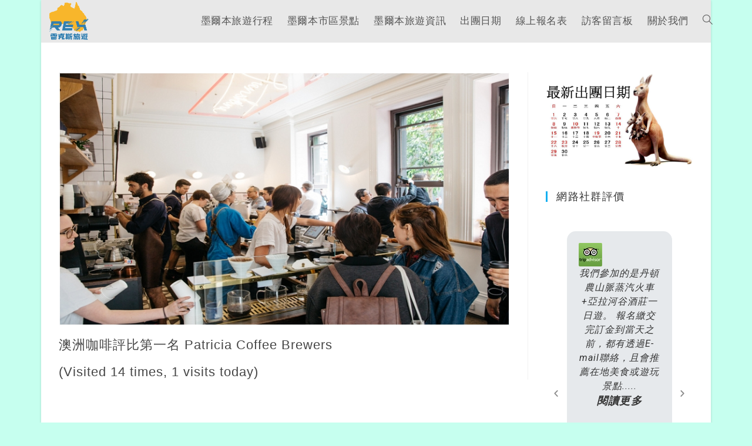

--- FILE ---
content_type: text/html; charset=UTF-8
request_url: https://rexmelbournetour.com/melbourne_information/recommended-food-in-melbourne/attachment/%E6%BE%B3%E6%B4%B2%E5%92%96%E5%95%A1%E8%A9%95%E6%AF%94%E7%AC%AC%E4%B8%80%E5%90%8D-patricia-coffee-brewers/
body_size: 17513
content:

<!DOCTYPE html>
<html class="html" lang="zh-TW"
	prefix="og: http://ogp.me/ns#" >
<head>
	<meta charset="UTF-8">
	<link rel="profile" href="http://gmpg.org/xfn/11">

	<title>澳洲咖啡評比第一名 Patricia Coffee Brewers | 雷克斯墨爾本旅遊</title><link rel="stylesheet" href="https://fonts.googleapis.com/css?family=Roboto%3A100%2C100italic%2C200%2C200italic%2C300%2C300italic%2C400%2C400italic%2C500%2C500italic%2C600%2C600italic%2C700%2C700italic%2C800%2C800italic%2C900%2C900italic%7CRoboto%20Slab%3A100%2C100italic%2C200%2C200italic%2C300%2C300italic%2C400%2C400italic%2C500%2C500italic%2C600%2C600italic%2C700%2C700italic%2C800%2C800italic%2C900%2C900italic%7CRoboto%3A100italic%2C100%2C300italic%2C300%2C400italic%2C400%2C500italic%2C500%2C700italic%2C700%2C900italic%2C900&subset=" />
<script type="text/javascript">function heateorSssLoadEvent(e) {var t=window.onload;if (typeof window.onload!="function") {window.onload=e}else{window.onload=function() {t();e()}}};	var heateorSssSharingAjaxUrl = 'https://rexmelbournetour.com/wp-admin/admin-ajax.php', heateorSssCloseIconPath = 'https://rexmelbournetour.com/wp-content/plugins/sassy-social-share/public/../images/close.png', heateorSssPluginIconPath = 'https://rexmelbournetour.com/wp-content/plugins/sassy-social-share/public/../images/logo.png', heateorSssHorizontalSharingCountEnable = 0, heateorSssVerticalSharingCountEnable = 0, heateorSssSharingOffset = -10; var heateorSssMobileStickySharingEnabled = 0;var heateorSssCopyLinkMessage = "Link copied.";var heateorSssUrlCountFetched = [], heateorSssSharesText = 'Shares', heateorSssShareText = 'Share';function heateorSssPopup(e) {window.open(e,"popUpWindow","height=400,width=600,left=400,top=100,resizable,scrollbars,toolbar=0,personalbar=0,menubar=no,location=no,directories=no,status")};var heateorSssWhatsappShareAPI = "web";</script><style type="text/css">		.heateor_sss_horizontal_sharing .heateorSssSharing{
							color: #fff;
						border-width: 0px;
			border-style: solid;
			border-color: transparent;
		}
				.heateor_sss_horizontal_sharing .heateorSssTCBackground{
			color:#666;
		}
				.heateor_sss_horizontal_sharing .heateorSssSharing:hover{
						border-color: transparent;
		}
		.heateor_sss_vertical_sharing .heateorSssSharing{
							color: #fff;
						border-width: 0px;
			border-style: solid;
			border-color: transparent;
		}
				.heateor_sss_vertical_sharing .heateorSssTCBackground{
			color:#666;
		}
				.heateor_sss_vertical_sharing .heateorSssSharing:hover{
						border-color: transparent;
		}
		@media screen and (max-width:783px) {.heateor_sss_vertical_sharing{display:none!important}}</style><meta name="viewport" content="width=device-width, initial-scale=1">
<!-- All in One SEO Pack 2.12.1 by Michael Torbert of Semper Fi Web Designob_start_detected [-1,-1] -->
<meta name="description"  content="澳洲咖啡評比第一名 Patricia Coffee Brewers" />

<meta name="keywords"  content="墨爾本旅遊資訊,【墨爾本旅遊資訊】melbourne最新旅遊資訊" />

<link rel="canonical" href="https://rexmelbournetour.com/melbourne_information/recommended-food-in-melbourne/attachment/澳洲咖啡評比第一名-patricia-coffee-brewers/" />
<meta property="og:title" content="澳洲咖啡評比第一名 Patricia Coffee Brewers | 雷克斯墨爾本旅遊" />
<meta property="og:type" content="article" />
<meta property="og:url" content="https://rexmelbournetour.com/melbourne_information/recommended-food-in-melbourne/attachment/澳洲咖啡評比第一名-patricia-coffee-brewers/" />
<meta property="og:image" content="https://rexmelbournetour.com/wp-content/plugins/all-in-one-seo-pack/images/default-user-image.png" />
<meta property="og:site_name" content="雷克斯墨爾本旅遊" />
<meta property="fb:admins" content="116455355050672" />
<meta property="fb:app_id" content="https://business.facebook.com/RexMelbourneTour/?business_id=418417838966845" />
<meta property="og:description" content="澳洲咖啡評比第一名 Patricia Coffee Brewers" />
<meta property="article:tag" content="墨爾本旅遊資訊" />
<meta property="article:tag" content="【墨爾本旅遊資訊】melbourne最新旅遊資訊" />
<meta property="article:published_time" content="2020-06-02T05:23:52Z" />
<meta property="article:modified_time" content="2020-06-02T05:24:00Z" />
<meta name="twitter:card" content="summary" />
<meta name="twitter:title" content="澳洲咖啡評比第一名 Patricia Coffee Brewers | 雷克斯墨爾本旅遊" />
<meta name="twitter:description" content="澳洲咖啡評比第一名 Patricia Coffee Brewers" />
<meta name="twitter:image" content="https://rexmelbournetour.com/wp-content/plugins/all-in-one-seo-pack/images/default-user-image.png" />
<meta itemprop="image" content="https://rexmelbournetour.com/wp-content/plugins/all-in-one-seo-pack/images/default-user-image.png" />
			<script type="text/javascript" >
				window.ga=window.ga||function(){(ga.q=ga.q||[]).push(arguments)};ga.l=+new Date;
				ga('create', 'G-Y326F8JQ1G', 'auto');
				// Plugins
				
				ga('send', 'pageview');
			</script>
			<script async src="https://www.google-analytics.com/analytics.js"></script>
			<!-- /all in one seo pack -->
<link rel='dns-prefetch' href='//s.w.org' />
<link rel="alternate" type="application/rss+xml" title="訂閱《雷克斯墨爾本旅遊》&raquo; 資訊提供" href="https://rexmelbournetour.com/feed/" />
<link rel="alternate" type="application/rss+xml" title="訂閱《雷克斯墨爾本旅遊》&raquo; 留言的資訊提供" href="https://rexmelbournetour.com/comments/feed/" />
		<script type="text/javascript">
			window._wpemojiSettings = {"baseUrl":"https:\/\/s.w.org\/images\/core\/emoji\/11\/72x72\/","ext":".png","svgUrl":"https:\/\/s.w.org\/images\/core\/emoji\/11\/svg\/","svgExt":".svg","source":{"concatemoji":"https:\/\/rexmelbournetour.com\/wp-includes\/js\/wp-emoji-release.min.js?ver=4.9.13"}};
			!function(a,b,c){function d(a,b){var c=String.fromCharCode;l.clearRect(0,0,k.width,k.height),l.fillText(c.apply(this,a),0,0);var d=k.toDataURL();l.clearRect(0,0,k.width,k.height),l.fillText(c.apply(this,b),0,0);var e=k.toDataURL();return d===e}function e(a){var b;if(!l||!l.fillText)return!1;switch(l.textBaseline="top",l.font="600 32px Arial",a){case"flag":return!(b=d([55356,56826,55356,56819],[55356,56826,8203,55356,56819]))&&(b=d([55356,57332,56128,56423,56128,56418,56128,56421,56128,56430,56128,56423,56128,56447],[55356,57332,8203,56128,56423,8203,56128,56418,8203,56128,56421,8203,56128,56430,8203,56128,56423,8203,56128,56447]),!b);case"emoji":return b=d([55358,56760,9792,65039],[55358,56760,8203,9792,65039]),!b}return!1}function f(a){var c=b.createElement("script");c.src=a,c.defer=c.type="text/javascript",b.getElementsByTagName("head")[0].appendChild(c)}var g,h,i,j,k=b.createElement("canvas"),l=k.getContext&&k.getContext("2d");for(j=Array("flag","emoji"),c.supports={everything:!0,everythingExceptFlag:!0},i=0;i<j.length;i++)c.supports[j[i]]=e(j[i]),c.supports.everything=c.supports.everything&&c.supports[j[i]],"flag"!==j[i]&&(c.supports.everythingExceptFlag=c.supports.everythingExceptFlag&&c.supports[j[i]]);c.supports.everythingExceptFlag=c.supports.everythingExceptFlag&&!c.supports.flag,c.DOMReady=!1,c.readyCallback=function(){c.DOMReady=!0},c.supports.everything||(h=function(){c.readyCallback()},b.addEventListener?(b.addEventListener("DOMContentLoaded",h,!1),a.addEventListener("load",h,!1)):(a.attachEvent("onload",h),b.attachEvent("onreadystatechange",function(){"complete"===b.readyState&&c.readyCallback()})),g=c.source||{},g.concatemoji?f(g.concatemoji):g.wpemoji&&g.twemoji&&(f(g.twemoji),f(g.wpemoji)))}(window,document,window._wpemojiSettings);
		</script>
		<style type="text/css">
img.wp-smiley,
img.emoji {
	display: inline !important;
	border: none !important;
	box-shadow: none !important;
	height: 1em !important;
	width: 1em !important;
	margin: 0 .07em !important;
	vertical-align: -0.1em !important;
	background: none !important;
	padding: 0 !important;
}
</style>
<link rel='stylesheet' id='oew-style-css'  href='https://rexmelbournetour.com/wp-content/plugins/ocean-elementor-widgets/assets/css/style.min.css' type='text/css' media='all' />
<link rel='stylesheet' id='ewd-ufaq-style-css'  href='https://rexmelbournetour.com/wp-content/plugins/ultimate-faqs/css/ewd-ufaq-styles.css' type='text/css' media='all' />
<link rel='stylesheet' id='ewd-ufaq-rrssb-css'  href='https://rexmelbournetour.com/wp-content/plugins/ultimate-faqs/css/rrssb-min.css' type='text/css' media='all' />
<link rel='stylesheet' id='wpfm-frontend-font-awesome-css'  href='https://rexmelbournetour.com/wp-content/plugins/wp-floating-menu/css/font-awesome/font-awesome.min.css' type='text/css' media='all' />
<link rel='stylesheet' id='wpfm-frontend-genericons-css-css'  href='https://rexmelbournetour.com/wp-content/plugins/wp-floating-menu/css/genericons.css' type='text/css' media='all' />
<link rel='stylesheet' id='wpfm-frontend-css-css'  href='https://rexmelbournetour.com/wp-content/plugins/wp-floating-menu/css/front-end.css' type='text/css' media='all' />
<link rel='stylesheet' id='dashicons-css'  href='https://rexmelbournetour.com/wp-includes/css/dashicons.min.css' type='text/css' media='all' />
<link rel='stylesheet' id='wpfm-frontend-vesper-icons-css-css'  href='https://rexmelbournetour.com/wp-content/plugins/wp-floating-menu/css/vesper-icons.css' type='text/css' media='all' />
<link rel='stylesheet' id='font-awesome-css'  href='https://rexmelbournetour.com/wp-content/cache/busting/1/wp-content/themes/oceanwp/assets/css/third/font-awesome.min-4.7.0.css' type='text/css' media='all' />
<link rel='stylesheet' id='simple-line-icons-css'  href='https://rexmelbournetour.com/wp-content/cache/busting/1/wp-content/themes/oceanwp/assets/css/third/simple-line-icons.min-2.4.0.css' type='text/css' media='all' />
<link rel='stylesheet' id='magnific-popup-css'  href='https://rexmelbournetour.com/wp-content/cache/busting/1/wp-content/themes/oceanwp/assets/css/third/magnific-popup.min-1.0.0.css' type='text/css' media='all' />
<link rel='stylesheet' id='slick-css'  href='https://rexmelbournetour.com/wp-content/cache/busting/1/wp-content/themes/oceanwp/assets/css/third/slick.min-1.6.0.css' type='text/css' media='all' />
<link rel='stylesheet' id='oceanwp-style-css'  href='https://rexmelbournetour.com/wp-content/cache/busting/1/wp-content/themes/oceanwp/assets/css/style.min-1.6.7.css' type='text/css' media='all' />
<link rel='stylesheet' id='elementor-icons-css'  href='https://rexmelbournetour.com/wp-content/cache/busting/1/wp-content/plugins/elementor/assets/lib/eicons/css/elementor-icons.min-4.3.0.css' type='text/css' media='all' />
<link rel='stylesheet' id='elementor-animations-css'  href='https://rexmelbournetour.com/wp-content/cache/busting/1/wp-content/plugins/elementor/assets/lib/animations/animations.min-2.5.15.css' type='text/css' media='all' />
<link rel='stylesheet' id='elementor-frontend-css'  href='https://rexmelbournetour.com/wp-content/cache/busting/1/wp-content/plugins/elementor/assets/css/frontend.min-2.5.15.css' type='text/css' media='all' />
<link rel='stylesheet' id='elementor-pro-css'  href='https://rexmelbournetour.com/wp-content/cache/busting/1/wp-content/plugins/elementor-pro/assets/css/frontend.min-2.5.8.css' type='text/css' media='all' />
<link rel='stylesheet' id='elementor-global-css'  href='https://rexmelbournetour.com/wp-content/cache/busting/1/wp-content/uploads/elementor/css/global-1655946669.css' type='text/css' media='all' />
<link rel='stylesheet' id='elementor-post-943-css'  href='https://rexmelbournetour.com/wp-content/cache/busting/1/wp-content/uploads/elementor/css/post-943-1675937905.css' type='text/css' media='all' />
<link rel='stylesheet' id='heateor_sss_frontend_css-css'  href='https://rexmelbournetour.com/wp-content/cache/busting/1/wp-content/plugins/sassy-social-share/public/css/sassy-social-share-public-3.2.22.css' type='text/css' media='all' />
<link rel='stylesheet' id='heateor_sss_sharing_default_svg-css'  href='https://rexmelbournetour.com/wp-content/cache/busting/1/wp-content/plugins/sassy-social-share/admin/css/sassy-social-share-svg-3.2.22.css' type='text/css' media='all' />
<link rel='stylesheet' id='oe-widgets-style-css'  href='https://rexmelbournetour.com/wp-content/plugins/ocean-extra/assets/css/widgets.css' type='text/css' media='all' />
<link rel='stylesheet' id='osh-styles-css'  href='https://rexmelbournetour.com/wp-content/plugins/ocean-sticky-header/assets/css/style.min.css' type='text/css' media='all' />
<style id='rocket-lazyload-inline-css' type='text/css'>
.rll-youtube-player{position:relative;padding-bottom:56.23%;height:0;overflow:hidden;max-width:100%;}.rll-youtube-player iframe{position:absolute;top:0;left:0;width:100%;height:100%;z-index:100;background:0 0}.rll-youtube-player img{bottom:0;display:block;left:0;margin:auto;max-width:100%;width:100%;position:absolute;right:0;top:0;border:none;height:auto;cursor:pointer;-webkit-transition:.4s all;-moz-transition:.4s all;transition:.4s all}.rll-youtube-player img:hover{-webkit-filter:brightness(75%)}.rll-youtube-player .play{height:72px;width:72px;left:50%;top:50%;margin-left:-36px;margin-top:-36px;position:absolute;background:url(https://rexmelbournetour.com/wp-content/plugins/wp-rocket/assets/img/youtube.png) no-repeat;cursor:pointer}.wp-has-aspect-ratio .rll-youtube-player{position:absolute;padding-bottom:0;width:100%;height:100%;top:0;bottom:0;left:0;right:0}
</style>


<script type='text/javascript' src='https://rexmelbournetour.com/wp-content/cache/busting/1/wp-includes/js/jquery/jquery-1.12.4.js'></script>
<script type='text/javascript' src='https://rexmelbournetour.com/wp-content/cache/busting/1/wp-includes/js/jquery/jquery-migrate.min-1.4.1.js' defer></script>
<script data-minify="1" type='text/javascript' src='https://rexmelbournetour.com/wp-content/cache/min/1/wp-content/plugins/wp-floating-menu/js/frontend-44a2dc056833f47165a4c3aea46ba222.js' defer></script>
<link rel='https://api.w.org/' href='https://rexmelbournetour.com/wp-json/' />
<link rel="EditURI" type="application/rsd+xml" title="RSD" href="https://rexmelbournetour.com/xmlrpc.php?rsd" />
<link rel="wlwmanifest" type="application/wlwmanifest+xml" href="https://rexmelbournetour.com/wp-includes/wlwmanifest.xml" /> 
<meta name="generator" content="WordPress 4.9.13" />
<link rel='shortlink' href='https://rexmelbournetour.com/?p=3334' />
<style type="text/css">0</style>    <script type="text/javascript">
        var ajaxurl = 'https://rexmelbournetour.com/wp-admin/admin-ajax.php';
    </script>
<!-- Global site tag (gtag.js) - Google Analytics -->
<script async src="https://www.googletagmanager.com/gtag/js?id=UA-124800258-1"></script>
<script>
  window.dataLayer = window.dataLayer || [];
  function gtag(){dataLayer.push(arguments);}
  gtag('js', new Date());

  gtag('config', 'UA-124800258-1');
</script>
<link rel="icon" href="https://rexmelbournetour.com/wp-content/uploads/2023/05/cropped-512-5-1-32x32.png" sizes="32x32" />
<link rel="icon" href="https://rexmelbournetour.com/wp-content/uploads/2023/05/cropped-512-5-1-192x192.png" sizes="192x192" />
<link rel="apple-touch-icon-precomposed" href="https://rexmelbournetour.com/wp-content/uploads/2023/05/cropped-512-5-1-180x180.png" />
<meta name="msapplication-TileImage" content="https://rexmelbournetour.com/wp-content/uploads/2023/05/cropped-512-5-1-270x270.png" />
		<style type="text/css" id="wp-custom-css">
			/*分隔線的粗細*/hr{border-top:2px solid #F6BBBB}/*側欄的項目字體大小*/.sidebar-box ul{font-size:18px;list-style:disc}/*sidebar- top10 外掛的項目加上底線*/.tptn_posts.tptn_posts_widget.tptn_posts_widget2 >ul >li{border-bottom:1px solid #e9e9e9;list-style:disc}/*sidebar-外掛【Advanced Comments Widget】把留言處加上背景色*/.comment-content.acw-comment-content{background:#f2f2f2;padding-left:10px;border-radius:12px;font-size:14px }/*sidebar-外掛【Advanced Comments Widget】左邊留言者的區塊調小*/.comment-meta.acw-comment-meta{font-size:14px;width:60%}/*sidebar-外掛【Advanced Comments Widget】左邊留言者的文章標題顏色*/.comment-link.acw-comment-link{color:#76c579}/*文章分類第2層往後退並加上小黑點*/.widget_categories .children{margin-left:1.5em;padding-top:5px;list-style:circle}/*外掛【Ultimate FAQ】*/.ufaq-faq-category{margin-bottom:20px;border:1px solid #decdcd;border-radius:12px;padding:10px}.ewd-ufaq-author-date{display:none}/*讓選單與logo下方齊*/#site-navigation-wrap{/*margin-top:50px;*/}/*相關文章的時間要隱藏*/time.published{font-size:12px;display:none}/* add header color*/.single .entry-title{color:#32639A}h2 strong{color:#8BCB2F}h1{color:#0094E0}h1 strong{/* color:#8BCB2F;*//* color:#0094E0;*/}.boxed-layout{background-color:#C5E8FF}		</style>
	<!-- OceanWP CSS -->
<style type="text/css">
/* General CSS */body,.has-parallax-footer:not(.separate-layout) #main{background-color:#aafff6}.boxed-layout #wrap,.boxed-layout .parallax-footer,.boxed-layout .owp-floating-bar{width:1140px}.boxed-layout{background-color:#c6ffef}.container{width:1140px}@media only screen and (min-width:960px){.content-area,.content-left-sidebar .content-area{width:74%}}@media only screen and (min-width:960px){.widget-area,.content-left-sidebar .widget-area{width:26%}}#scroll-top{bottom:68px}#scroll-top{width:42px;height:42px;line-height:42px}#scroll-top{font-size:36px}#scroll-top{border-radius:4px}/* Header CSS */#site-logo #site-logo-inner,.oceanwp-social-menu .social-menu-inner,#site-header.full_screen-header .menu-bar-inner,.after-header-content .after-header-content-inner{height:72px}#site-navigation-wrap .dropdown-menu >li >a,.oceanwp-mobile-menu-icon a,.after-header-content-inner >a{line-height:72px}@media only screen and (max-width:959px){body.default-breakpoint #site-logo #site-logo-inner{height:72px}}@media only screen and (max-width:959px){body.default-breakpoint .oceanwp-mobile-menu-icon a{line-height:72px}}#site-header,.has-transparent-header .is-sticky #site-header,.has-vh-transparent .is-sticky #site-header.vertical-header,#searchform-header-replace{background-color:#e8e8e8}#site-header.has-header-media .overlay-header-media{background-color:rgba(0,0,0,0.5)}#site-logo #site-logo-inner a img,#site-header.center-header #site-navigation-wrap .middle-site-logo a img{max-width:82px}@media (max-width:768px){#site-logo #site-logo-inner a img,#site-header.center-header #site-navigation-wrap .middle-site-logo a img{max-width:72px}}@media (max-width:480px){#site-logo #site-logo-inner a img,#site-header.center-header #site-navigation-wrap .middle-site-logo a img{max-width:72px}}#site-header #site-logo #site-logo-inner a img,#site-header.center-header #site-navigation-wrap .middle-site-logo a img{max-height:82px}@media (max-width:768px){#site-header #site-logo #site-logo-inner a img,#site-header.center-header #site-navigation-wrap .middle-site-logo a img{max-height:72px}}@media (max-width:480px){#site-header #site-logo #site-logo-inner a img,#site-header.center-header #site-navigation-wrap .middle-site-logo a img{max-height:72px}}#site-logo.has-responsive-logo .responsive-logo-link img{max-height:118px}#site-navigation-wrap .dropdown-menu >li >a{padding:0 12px}/* Typography CSS */body{font-size:22px;color:#454545;line-height:1.2;letter-spacing:1px}@media (max-width:480px){body{font-size:18px;line-height:1.2;letter-spacing:.2px}}h1,h2,h3,h4,h5,h6,.theme-heading,.widget-title,.oceanwp-widget-recent-posts-title,.comment-reply-title,.entry-title,.sidebar-box .widget-title{letter-spacing:1.4px}h1{font-size:28px;letter-spacing:1.2px}@media (max-width:480px){h1{line-height:1.2;letter-spacing:.7px}}h2{font-size:28px;line-height:1.3}@media (max-width:480px){h2{font-size:28px;line-height:1.3;letter-spacing:.8px}}#site-logo a.site-logo-text{line-height:1.2}#site-navigation-wrap .dropdown-menu >li >a,#site-header.full_screen-header .fs-dropdown-menu >li >a,#site-header.top-header #site-navigation-wrap .dropdown-menu >li >a,#site-header.center-header #site-navigation-wrap .dropdown-menu >li >a,#site-header.medium-header #site-navigation-wrap .dropdown-menu >li >a,.oceanwp-mobile-menu-icon a{font-size:17px}.blog-entry.post .blog-entry-header .entry-title a{line-height:1.2}.single-post .entry-title{line-height:1.2}.sidebar-box .widget-title{font-size:18px}
</style><noscript><style id="rocket-lazyload-nojs-css">.rll-youtube-player, [data-lazy-src]{display:none !important;}</style></noscript></head>

<body class="attachment attachment-template-default single single-attachment postid-3334 attachmentid-3334 attachment-jpeg wp-custom-logo oceanwp-theme sidebar-mobile boxed-layout wrap-boxshadow default-breakpoint has-sidebar content-right-sidebar page-header-disabled has-breadcrumbs has-blog-grid elementor-default">


	
	<div id="outer-wrap" class="site clr">

		
		<div id="wrap" class="clr">

			
			
<header id="site-header" class="minimal-header clr fixed-scroll -effect has-sticky-mobile no-shadow" data-height="72">

	
		
			
			<div id="site-header-inner" class="clr">

				
				

<div id="site-logo" class="clr has-responsive-logo has-sticky-logo">

	
	<div id="site-logo-inner" class="clr">

		<a href="https://rexmelbournetour.com/" class="custom-logo-link" rel="home" itemprop="url"><img width="620" height="496" src="data:image/svg+xml,%3Csvg%20xmlns='http://www.w3.org/2000/svg'%20viewBox='0%200%20620%20496'%3E%3C/svg%3E" class="custom-logo" alt="512-5 V2" itemprop="logo" data-lazy-srcset="https://rexmelbournetour.com/wp-content/uploads/2023/05/512-5-v2-e1685019629797.png 1x, https://rexmelbournetour.com/wp-content/uploads/2023/05/512-5-v2.png 2x" data-lazy-src="https://rexmelbournetour.com/wp-content/uploads/2023/05/512-5-v2-e1685019629797.png" /><noscript><img width="620" height="496" src="https://rexmelbournetour.com/wp-content/uploads/2023/05/512-5-v2-e1685019629797.png" class="custom-logo" alt="512-5 V2" itemprop="logo" srcset="https://rexmelbournetour.com/wp-content/uploads/2023/05/512-5-v2-e1685019629797.png 1x, https://rexmelbournetour.com/wp-content/uploads/2023/05/512-5-v2.png 2x" /></noscript></a><a href="https://rexmelbournetour.com/" class="responsive-logo-link" rel="home"><img src="data:image/svg+xml,%3Csvg%20xmlns='http://www.w3.org/2000/svg'%20viewBox='0%200%20620%20496'%3E%3C/svg%3E" class="responsive-logo" width="620" height="496" alt="512-5 V2" data-lazy-src="https://rexmelbournetour.com/wp-content/uploads/2023/05/512-5-v2-e1685019629797.png" /><noscript><img src="https://rexmelbournetour.com/wp-content/uploads/2023/05/512-5-v2-e1685019629797.png" class="responsive-logo" width="620" height="496" alt="512-5 V2" /></noscript></a><a href="https://rexmelbournetour.com/" class="sticky-logo-link" rel="home" itemprop="url"><img src="data:image/svg+xml,%3Csvg%20xmlns='http://www.w3.org/2000/svg'%20viewBox='0%200%20620%20496'%3E%3C/svg%3E" class="sticky-logo" width="620" height="496" alt="512-5 V2" itemprop="url" data-lazy-srcset="https://rexmelbournetour.com/wp-content/uploads/2023/05/512-5-v2-e1685019629797.png 1x, https://rexmelbournetour.com/wp-content/uploads/2023/05/512-5-v2-e1685019629797.png 2x" data-lazy-src="https://rexmelbournetour.com/wp-content/uploads/2023/05/512-5-v2-e1685019629797.png"/><noscript><img src="https://rexmelbournetour.com/wp-content/uploads/2023/05/512-5-v2-e1685019629797.png" class="sticky-logo" width="620" height="496" alt="512-5 V2" itemprop="url" srcset="https://rexmelbournetour.com/wp-content/uploads/2023/05/512-5-v2-e1685019629797.png 1x, https://rexmelbournetour.com/wp-content/uploads/2023/05/512-5-v2-e1685019629797.png 2x"/></noscript></a>
	</div><!-- #site-logo-inner -->

	
	
</div><!-- #site-logo -->

			<div id="site-navigation-wrap" class="clr">
		
			
			
			<nav id="site-navigation" class="navigation main-navigation clr">

				<ul id="menu-%e9%81%b8%e5%96%ae1" class="main-menu dropdown-menu sf-menu"><li id="menu-item-4144" class="menu-item menu-item-type-custom menu-item-object-custom menu-item-home menu-item-4144"><a href="https://rexmelbournetour.com/" class="menu-link"><span class="text-wrap">墨爾本旅遊行程</span></a></li><li id="menu-item-2139" class="menu-item menu-item-type-taxonomy menu-item-object-category menu-item-2139"><a href="https://rexmelbournetour.com/category/melbourne-city-tours/" class="menu-link"><span class="text-wrap">墨爾本市區景點</span></a></li><li id="menu-item-439" class="menu-item menu-item-type-taxonomy menu-item-object-category menu-item-439"><a href="https://rexmelbournetour.com/category/melbourne_information/" class="menu-link"><span class="text-wrap">墨爾本旅遊資訊</span></a></li><li id="menu-item-34" class="menu-item menu-item-type-post_type menu-item-object-page menu-item-34"><a href="https://rexmelbournetour.com/date/" class="menu-link"><span class="text-wrap">出團日期</span></a></li><li id="menu-item-35" class="menu-item menu-item-type-post_type menu-item-object-page menu-item-35"><a href="https://rexmelbournetour.com/online_booking/" class="menu-link"><span class="text-wrap">線上報名表</span></a></li><li id="menu-item-33" class="menu-item menu-item-type-post_type menu-item-object-page menu-item-33"><a href="https://rexmelbournetour.com/message-board/" class="menu-link"><span class="text-wrap">訪客留言板</span></a></li><li id="menu-item-30" class="menu-item menu-item-type-post_type menu-item-object-page menu-item-30"><a href="https://rexmelbournetour.com/vehicles-and-expenses/" class="menu-link"><span class="text-wrap">關於我們</span></a></li><li class="search-toggle-li"><a href="#" class="site-search-toggle search-dropdown-toggle"><span class="icon-magnifier"></span></a></li></ul>
<div id="searchform-dropdown" class="header-searchform-wrap clr">
	
<form method="get" class="searchform" id="searchform" action="https://rexmelbournetour.com/">
	<input type="text" class="field" name="s" id="s" placeholder="Search">
	</form></div><!-- #searchform-dropdown -->
			</nav><!-- #site-navigation -->

			
			
					</div><!-- #site-navigation-wrap -->
		
		
	
				
	<div class="oceanwp-mobile-menu-icon clr mobile-right">

		
		
		
		<a href="#" class="mobile-menu">
							<i class="fa fa-bars"></i>
							<span class="oceanwp-text">Menu  </span>

						</a>

		
		
		
	</div><!-- #oceanwp-mobile-menu-navbar -->


			</div><!-- #site-header-inner -->

			
			
		
				
	
</header><!-- #site-header -->


						
			<main id="main" class="site-main clr">

				
	
	<div id="content-wrap" class="container clr">

		
		<div id="primary" class="content-area clr">

			
			<div id="content" class="site-content">

				
									
					<article class="image-attachment post-3334 attachment type-attachment status-inherit hentry entry">
						<p><img width="800" height="450" src="data:image/svg+xml,%3Csvg%20xmlns='http://www.w3.org/2000/svg'%20viewBox='0%200%20800%20450'%3E%3C/svg%3E" class="attachment-full size-full" alt="澳洲咖啡評比第一名 Patricia Coffee Brewers" data-lazy-srcset="https://rexmelbournetour.com/wp-content/uploads/2020/06/澳洲咖啡評比第一名-Patricia-Coffee-Brewers.jpg 800w, https://rexmelbournetour.com/wp-content/uploads/2020/06/澳洲咖啡評比第一名-Patricia-Coffee-Brewers-768x432.jpg 768w" data-lazy-sizes="(max-width: 800px) 100vw, 800px" data-lazy-src="https://rexmelbournetour.com/wp-content/uploads/2020/06/澳洲咖啡評比第一名-Patricia-Coffee-Brewers.jpg" /><noscript><img width="800" height="450" src="https://rexmelbournetour.com/wp-content/uploads/2020/06/澳洲咖啡評比第一名-Patricia-Coffee-Brewers.jpg" class="attachment-full size-full" alt="澳洲咖啡評比第一名 Patricia Coffee Brewers" srcset="https://rexmelbournetour.com/wp-content/uploads/2020/06/澳洲咖啡評比第一名-Patricia-Coffee-Brewers.jpg 800w, https://rexmelbournetour.com/wp-content/uploads/2020/06/澳洲咖啡評比第一名-Patricia-Coffee-Brewers-768x432.jpg 768w" sizes="(max-width: 800px) 100vw, 800px" /></noscript></p>
						<div class="entry clr">
							<p>澳洲咖啡評比第一名 Patricia Coffee Brewers</p>
<div class="tptn_counter" id="tptn_counter_3334">(Visited 14 times, 1 visits today)</div>													</div><!-- .entry -->
					</article><!-- #post -->

				
				
			</div><!-- #content -->

			
		</div><!-- #primary -->

		

<aside id="right-sidebar" class="sidebar-container widget-area sidebar-primary">

	
	<div id="right-sidebar-inner" class="clr">

		<div id="media_image-3" class="sidebar-box widget_media_image clr"><a href="https://rexmelbournetour.com/date/"><img width="1356" height="882" src="data:image/svg+xml,%3Csvg%20xmlns='http://www.w3.org/2000/svg'%20viewBox='0%200%201356%20882'%3E%3C/svg%3E" class="image wp-image-705  attachment-full size-full" alt="" style="max-width: 100%; height: auto;" data-lazy-srcset="https://rexmelbournetour.com/wp-content/uploads/2018/06/180616-最新出團日期.jpg 1356w, https://rexmelbournetour.com/wp-content/uploads/2018/06/180616-最新出團日期-768x500.jpg 768w" data-lazy-sizes="(max-width: 1356px) 100vw, 1356px" data-lazy-src="https://rexmelbournetour.com/wp-content/uploads/2018/06/180616-最新出團日期.jpg" /><noscript><img width="1356" height="882" src="https://rexmelbournetour.com/wp-content/uploads/2018/06/180616-最新出團日期.jpg" class="image wp-image-705  attachment-full size-full" alt="" style="max-width: 100%; height: auto;" srcset="https://rexmelbournetour.com/wp-content/uploads/2018/06/180616-最新出團日期.jpg 1356w, https://rexmelbournetour.com/wp-content/uploads/2018/06/180616-最新出團日期-768x500.jpg 768w" sizes="(max-width: 1356px) 100vw, 1356px" /></noscript></a></div><div id="text-2" class="sidebar-box widget_text clr"><h4 class="widget-title">網路社群評價</h4>			<div class="textwidget">		<div data-elementor-type="section" data-elementor-id="956" class="elementor elementor-956" data-elementor-settings="[]">
			<div class="elementor-inner">
				<div class="elementor-section-wrap">
							<section class="elementor-element elementor-element-c9cfeed elementor-section-boxed elementor-section-height-default elementor-section-height-default elementor-section elementor-inner-section" data-id="c9cfeed" data-element_type="section">
						<div class="elementor-container elementor-column-gap-default">
				<div class="elementor-row">
				<div class="elementor-element elementor-element-da1a7cd elementor-column elementor-col-100 elementor-inner-column" data-id="da1a7cd" data-element_type="column">
			<div class="elementor-column-wrap  elementor-element-populated">
					<div class="elementor-widget-wrap">
				<div class="elementor-element elementor-element-bbe8bef elementor-testimonial--skin-bubble elementor-testimonial--layout-image_stacked elementor-widget__width-inherit elementor-testimonial--align-center elementor-arrows-yes elementor-widget elementor-widget-global elementor-global-214 elementor-widget-testimonial-carousel" data-id="bbe8bef" data-element_type="widget" data-settings="{&quot;slides_per_view&quot;:&quot;1&quot;,&quot;slides_per_view_tablet&quot;:&quot;1&quot;,&quot;slides_per_view_mobile&quot;:&quot;1&quot;,&quot;slides_to_scroll&quot;:&quot;1&quot;,&quot;speed&quot;:1000,&quot;autoplay_speed&quot;:4000,&quot;space_between&quot;:{&quot;unit&quot;:&quot;px&quot;,&quot;size&quot;:0,&quot;sizes&quot;:[]},&quot;show_arrows&quot;:&quot;yes&quot;,&quot;autoplay&quot;:&quot;yes&quot;,&quot;loop&quot;:&quot;yes&quot;,&quot;space_between_tablet&quot;:{&quot;unit&quot;:&quot;px&quot;,&quot;size&quot;:10,&quot;sizes&quot;:[]},&quot;space_between_mobile&quot;:{&quot;unit&quot;:&quot;px&quot;,&quot;size&quot;:10,&quot;sizes&quot;:[]}}" data-widget_type="testimonial-carousel.default">
				<div class="elementor-widget-container">
					<div class="elementor-swiper">
			<div class="elementor-main-swiper swiper-container">
				<div class="swiper-wrapper">
											<div class="swiper-slide">
									<div class="elementor-testimonial">
							<div class="elementor-testimonial__content">
					<div class="elementor-testimonial__text">
						<img class="alignnone size-full wp-image-2466" src="data:image/svg+xml,%3Csvg%20xmlns='http://www.w3.org/2000/svg'%20viewBox='0%200%2040%2040'%3E%3C/svg%3E" alt="TRipadvisor" width="40" height="40" data-lazy-src="https://rexmelbournetour.com/wp-content/uploads/2019/05/TRipadvisor.jpg" /><noscript><img class="alignnone size-full wp-image-2466" src="https://rexmelbournetour.com/wp-content/uploads/2019/05/TRipadvisor.jpg" alt="TRipadvisor" width="40" height="40" /></noscript>
<a href="https://www.tripadvisor.com.tw/ShowUserReviews-g255100-d15336113-r664485988-Rex_Melbourne_Tours-Melbourne_Victoria.html" target="_blank" rel="noopener">我們參加的是丹頓農山脈蒸汽火車+亞拉河谷酒莊一日遊。 報名繳交完訂金到當天之前，都有透過E-mail聯絡，且會推薦在地美食或遊玩景點.....<h3>閱讀更多</h3></a>
					</div>
									</div>
						<div class="elementor-testimonial__footer">
									<div class="elementor-testimonial__image">
						<img src="data:image/svg+xml,%3Csvg%20xmlns='http://www.w3.org/2000/svg'%20viewBox='0%200%201%201'%3E%3C/svg%3E" alt="🇹🇼fyg0623&lt;BR&gt;⭐⭐⭐⭐⭐" data-lazy-src="https://rexmelbournetour.com/wp-content/uploads/2019/05/fyg0623.jpg"><noscript><img src="https://rexmelbournetour.com/wp-content/uploads/2019/05/fyg0623.jpg" alt="🇹🇼fyg0623&lt;BR&gt;⭐⭐⭐⭐⭐"></noscript>
					</div>
								<cite class="elementor-testimonial__cite"><span class="elementor-testimonial__name">🇹🇼fyg0623<BR>⭐⭐⭐⭐⭐</span><span class="elementor-testimonial__title">來自台灣</span></cite>			</div>
		</div>
								</div>
											<div class="swiper-slide">
									<div class="elementor-testimonial">
							<div class="elementor-testimonial__content">
					<div class="elementor-testimonial__text">
						<img class="alignnone size-full wp-image-996" src="data:image/svg+xml,%3Csvg%20xmlns='http://www.w3.org/2000/svg'%20viewBox='0%200%2040%2040'%3E%3C/svg%3E" alt="" width="40" height="40" data-lazy-src="https://rexmelbournetour.com/wp-content/uploads/2018/06/fb.png" /><noscript><img class="alignnone size-full wp-image-996" src="https://rexmelbournetour.com/wp-content/uploads/2018/06/fb.png" alt="" width="40" height="40" /></noscript>

<a href="https://www.facebook.com/pg/RexMelbourneTour/reviews/?ref=page_internal" target="_blank" rel="noopener">跟了2天的团，都是阿勇带着我跟朋友还有其他的团友们走。一路上都很耐心的解释还有讲解沿路的风景~下次回去！一定会再找阿勇带我们去.....<h3>閱讀更多</h3>
</a>					</div>
									</div>
						<div class="elementor-testimonial__footer">
									<div class="elementor-testimonial__image">
						<img src="data:image/svg+xml,%3Csvg%20xmlns='http://www.w3.org/2000/svg'%20viewBox='0%200%201%201'%3E%3C/svg%3E" alt="🇲🇾Silvia ButterKangaroo Fly Tan&lt;BR&gt;⭐⭐⭐⭐⭐" data-lazy-src="https://rexmelbournetour.com/wp-content/uploads/2018/06/Rex-Melbourne-Day-Tour-旅客評價-Silvia-1-e1558318560226.jpg"><noscript><img src="https://rexmelbournetour.com/wp-content/uploads/2018/06/Rex-Melbourne-Day-Tour-旅客評價-Silvia-1-e1558318560226.jpg" alt="🇲🇾Silvia ButterKangaroo Fly Tan&lt;BR&gt;⭐⭐⭐⭐⭐"></noscript>
					</div>
								<cite class="elementor-testimonial__cite"><span class="elementor-testimonial__name">🇲🇾Silvia ButterKangaroo Fly Tan<BR>⭐⭐⭐⭐⭐</span><span class="elementor-testimonial__title">來自馬來西亞</span></cite>			</div>
		</div>
								</div>
											<div class="swiper-slide">
									<div class="elementor-testimonial">
							<div class="elementor-testimonial__content">
					<div class="elementor-testimonial__text">
						<img class="alignnone size-full wp-image-997" src="data:image/svg+xml,%3Csvg%20xmlns='http://www.w3.org/2000/svg'%20viewBox='0%200%2040%2040'%3E%3C/svg%3E" alt="" width="40" height="40" data-lazy-src="https://rexmelbournetour.com/wp-content/uploads/2018/06/Google-.png" /><noscript><img class="alignnone size-full wp-image-997" src="https://rexmelbournetour.com/wp-content/uploads/2018/06/Google-.png" alt="" width="40" height="40" /></noscript>

<a href="https://g.co/kgs/Nh3gGD" target="_blank" rel="noopener">非常慶幸自己選擇了雷克斯的daytour，這次參加了2018.10.18「墨爾本旅遊行程:代號BDP 彩色小屋+蒸氣火車+菲利浦島企鵝」的行程，只....<h3>閱讀更多</h3>
</a>					</div>
									</div>
						<div class="elementor-testimonial__footer">
									<div class="elementor-testimonial__image">
						<img src="data:image/svg+xml,%3Csvg%20xmlns='http://www.w3.org/2000/svg'%20viewBox='0%200%201%201'%3E%3C/svg%3E" alt="🇹🇼柏安蘇&lt;BR&gt;⭐⭐⭐⭐⭐" data-lazy-src="https://rexmelbournetour.com/wp-content/uploads/2019/05/柏安蘇.jpg"><noscript><img src="https://rexmelbournetour.com/wp-content/uploads/2019/05/柏安蘇.jpg" alt="🇹🇼柏安蘇&lt;BR&gt;⭐⭐⭐⭐⭐"></noscript>
					</div>
								<cite class="elementor-testimonial__cite"><span class="elementor-testimonial__name">🇹🇼柏安蘇<BR>⭐⭐⭐⭐⭐</span><span class="elementor-testimonial__title">來自台灣</span></cite>			</div>
		</div>
								</div>
											<div class="swiper-slide">
									<div class="elementor-testimonial">
							<div class="elementor-testimonial__content">
					<div class="elementor-testimonial__text">
						<img class="alignnone size-full wp-image-2466" src="data:image/svg+xml,%3Csvg%20xmlns='http://www.w3.org/2000/svg'%20viewBox='0%200%2040%2040'%3E%3C/svg%3E" alt="TRipadvisor" width="40" height="40" data-lazy-src="https://rexmelbournetour.com/wp-content/uploads/2019/05/TRipadvisor.jpg" /><noscript><img class="alignnone size-full wp-image-2466" src="https://rexmelbournetour.com/wp-content/uploads/2019/05/TRipadvisor.jpg" alt="TRipadvisor" width="40" height="40" /></noscript>

<a href="https://www.tripadvisor.com.tw/ShowUserReviews-g255100-d15336113-r650276068-Rex_Melbourne_Tours-Melbourne_Victoria.html" target="_blank" rel="noopener">去了企鵝島及大洋路，行程相當豐富，物超所值，阿勇及Eric非常體貼和耐心的詳細導覽，且幽默風趣，是一趟充實又滿分的旅程，讓我們.....<h3>閱讀更多</h3></a>
					</div>
									</div>
						<div class="elementor-testimonial__footer">
									<div class="elementor-testimonial__image">
						<img src="data:image/svg+xml,%3Csvg%20xmlns='http://www.w3.org/2000/svg'%20viewBox='0%200%201%201'%3E%3C/svg%3E" alt="🇹🇼yin Chiang&lt;BR&gt;⭐⭐⭐⭐⭐" data-lazy-src="https://rexmelbournetour.com/wp-content/uploads/2019/05/yinChiang.png"><noscript><img src="https://rexmelbournetour.com/wp-content/uploads/2019/05/yinChiang.png" alt="🇹🇼yin Chiang&lt;BR&gt;⭐⭐⭐⭐⭐"></noscript>
					</div>
								<cite class="elementor-testimonial__cite"><span class="elementor-testimonial__name">🇹🇼yin Chiang<BR>⭐⭐⭐⭐⭐</span><span class="elementor-testimonial__title">來自台灣</span></cite>			</div>
		</div>
								</div>
											<div class="swiper-slide">
									<div class="elementor-testimonial">
							<div class="elementor-testimonial__content">
					<div class="elementor-testimonial__text">
						<img class="alignnone size-full wp-image-996" src="data:image/svg+xml,%3Csvg%20xmlns='http://www.w3.org/2000/svg'%20viewBox='0%200%2040%2040'%3E%3C/svg%3E" alt="" width="40" height="40" data-lazy-src="https://rexmelbournetour.com/wp-content/uploads/2018/06/fb.png" /><noscript><img class="alignnone size-full wp-image-996" src="https://rexmelbournetour.com/wp-content/uploads/2018/06/fb.png" alt="" width="40" height="40" /></noscript>

<a href="https://www.facebook.com/pg/RexMelbourneTour/reviews/?ref=page_internal" target="_blank" rel="noopener">整個澳洲之旅，Kenio做得最好就是選了Rex!(沒有啦~其他都做得很好啦！) 回歸正傳，這天我們真的盡興而歸! 這次的導遊阿勇是個真誠熱心......<h3>閱讀更多</h3></a>					</div>
									</div>
						<div class="elementor-testimonial__footer">
									<div class="elementor-testimonial__image">
						<img src="data:image/svg+xml,%3Csvg%20xmlns='http://www.w3.org/2000/svg'%20viewBox='0%200%201%201'%3E%3C/svg%3E" alt="🇭🇰Una Wing&lt;BR&gt;⭐⭐⭐⭐⭐" data-lazy-src="https://rexmelbournetour.com/wp-content/uploads/2018/06/Rex-Melbourne-Day-Tour-旅客評價-Una-Wing-e1558318533558.jpg"><noscript><img src="https://rexmelbournetour.com/wp-content/uploads/2018/06/Rex-Melbourne-Day-Tour-旅客評價-Una-Wing-e1558318533558.jpg" alt="🇭🇰Una Wing&lt;BR&gt;⭐⭐⭐⭐⭐"></noscript>
					</div>
								<cite class="elementor-testimonial__cite"><span class="elementor-testimonial__name">🇭🇰Una Wing<BR>⭐⭐⭐⭐⭐</span><span class="elementor-testimonial__title">來自香港</span></cite>			</div>
		</div>
								</div>
											<div class="swiper-slide">
									<div class="elementor-testimonial">
							<div class="elementor-testimonial__content">
					<div class="elementor-testimonial__text">
						<img class="alignnone size-full wp-image-997" src="data:image/svg+xml,%3Csvg%20xmlns='http://www.w3.org/2000/svg'%20viewBox='0%200%2040%2040'%3E%3C/svg%3E" alt="" width="40" height="40" data-lazy-src="https://rexmelbournetour.com/wp-content/uploads/2018/06/Google-.png" /><noscript><img class="alignnone size-full wp-image-997" src="https://rexmelbournetour.com/wp-content/uploads/2018/06/Google-.png" alt="" width="40" height="40" /></noscript>

<a href="https://www.google.com.au/search?q=%E5%A2%A8%E7%88%BE%E6%9C%AC+%E9%98%BF%E5%8B%87&rlz=1C1ASUC_enAU798AU798&ei=aLv3W-3FFtPvrQGS8oz4BQ&start=0&sa=N&ved=0ahUKEwjtmfW6jereAhXTdysKHRI5A184FBDy0wMIfg&biw=1680&bih=908#lrd=0x6ad6479fc0e900e9:0xff754dc9011f806c,1,,," target="_blank" rel="noopener">很喜歡阿勇專業又活潑的帶團，讓人完全沒有參加旅行團的感覺，反而好像是跟朋友出去玩一樣，整個行程完全沒有之前跟團那種趕趕趕的....<h3>閱讀更多</h3>
</a>					</div>
									</div>
						<div class="elementor-testimonial__footer">
									<div class="elementor-testimonial__image">
						<img src="data:image/svg+xml,%3Csvg%20xmlns='http://www.w3.org/2000/svg'%20viewBox='0%200%201%201'%3E%3C/svg%3E" alt="🇹🇼zawen kao&lt;BR&gt;⭐⭐⭐⭐⭐" data-lazy-src="https://rexmelbournetour.com/wp-content/uploads/2018/06/Rex-Melbourne-Day-Tour-旅客評價-zawen-kao.png"><noscript><img src="https://rexmelbournetour.com/wp-content/uploads/2018/06/Rex-Melbourne-Day-Tour-旅客評價-zawen-kao.png" alt="🇹🇼zawen kao&lt;BR&gt;⭐⭐⭐⭐⭐"></noscript>
					</div>
								<cite class="elementor-testimonial__cite"><span class="elementor-testimonial__name">🇹🇼zawen kao<BR>⭐⭐⭐⭐⭐</span><span class="elementor-testimonial__title">來自台灣</span></cite>			</div>
		</div>
								</div>
											<div class="swiper-slide">
									<div class="elementor-testimonial">
							<div class="elementor-testimonial__content">
					<div class="elementor-testimonial__text">
						<img class="alignnone size-full wp-image-996" src="data:image/svg+xml,%3Csvg%20xmlns='http://www.w3.org/2000/svg'%20viewBox='0%200%2040%2040'%3E%3C/svg%3E" alt="" width="40" height="40" data-lazy-src="https://rexmelbournetour.com/wp-content/uploads/2018/06/fb.png" /><noscript><img class="alignnone size-full wp-image-996" src="https://rexmelbournetour.com/wp-content/uploads/2018/06/fb.png" alt="" width="40" height="40" /></noscript>

<a href="https://www.facebook.com/pg/RexMelbourneTour/reviews/?ref=page_internal" target="_blank" rel="noopener">二月份我和老公參加了大洋路和蒸氣火車兩個行程，我和老公都玩得十分盡興！eric和阿勇都非常的專業，行程規劃得十分周全，參觀的....<h3>閱讀更多</h3>
</a>					</div>
									</div>
						<div class="elementor-testimonial__footer">
									<div class="elementor-testimonial__image">
						<img src="data:image/svg+xml,%3Csvg%20xmlns='http://www.w3.org/2000/svg'%20viewBox='0%200%201%201'%3E%3C/svg%3E" alt="🇹🇼張瓊月&lt;BR&gt;⭐⭐⭐⭐⭐" data-lazy-src="https://rexmelbournetour.com/wp-content/uploads/2018/06/Rex-Melbourne-Day-Tour-旅客評價-張瓊月-e1558318569961.jpg"><noscript><img src="https://rexmelbournetour.com/wp-content/uploads/2018/06/Rex-Melbourne-Day-Tour-旅客評價-張瓊月-e1558318569961.jpg" alt="🇹🇼張瓊月&lt;BR&gt;⭐⭐⭐⭐⭐"></noscript>
					</div>
								<cite class="elementor-testimonial__cite"><span class="elementor-testimonial__name">🇹🇼張瓊月<BR>⭐⭐⭐⭐⭐</span><span class="elementor-testimonial__title">來自台灣</span></cite>			</div>
		</div>
								</div>
											<div class="swiper-slide">
									<div class="elementor-testimonial">
							<div class="elementor-testimonial__content">
					<div class="elementor-testimonial__text">
						<img class="alignnone size-full wp-image-2466" src="data:image/svg+xml,%3Csvg%20xmlns='http://www.w3.org/2000/svg'%20viewBox='0%200%2040%2040'%3E%3C/svg%3E" alt="TRipadvisor" width="40" height="40" data-lazy-src="https://rexmelbournetour.com/wp-content/uploads/2019/05/TRipadvisor.jpg" /><noscript><img class="alignnone size-full wp-image-2466" src="https://rexmelbournetour.com/wp-content/uploads/2019/05/TRipadvisor.jpg" alt="TRipadvisor" width="40" height="40" /></noscript>
<a href="https://www.tripadvisor.com.tw/ShowUserReviews-g255100-d15336113-r672662944-Rex_Melbourne_Tours-Melbourne_Victoria.html" target="_blank" rel="noopener">參加了5月3日大洋路行程及5月5日企鹅島行程，非常感謝Rex為我們帶來美好的兩天。我們一般不喜歡跟團，怕時間很趕、很多購物時間（.....<h3>閱讀更多</h3>
</a>					</div>
									</div>
						<div class="elementor-testimonial__footer">
									<div class="elementor-testimonial__image">
						<img src="data:image/svg+xml,%3Csvg%20xmlns='http://www.w3.org/2000/svg'%20viewBox='0%200%201%201'%3E%3C/svg%3E" alt="🇭🇰IrisF&lt;BR&gt;⭐⭐⭐⭐⭐" data-lazy-src="https://rexmelbournetour.com/wp-content/uploads/2019/05/IrisF.png"><noscript><img src="https://rexmelbournetour.com/wp-content/uploads/2019/05/IrisF.png" alt="🇭🇰IrisF&lt;BR&gt;⭐⭐⭐⭐⭐"></noscript>
					</div>
								<cite class="elementor-testimonial__cite"><span class="elementor-testimonial__name">🇭🇰IrisF<BR>⭐⭐⭐⭐⭐</span><span class="elementor-testimonial__title">來自香港</span></cite>			</div>
		</div>
								</div>
											<div class="swiper-slide">
									<div class="elementor-testimonial">
							<div class="elementor-testimonial__content">
					<div class="elementor-testimonial__text">
						<img class="alignnone size-full wp-image-997" src="data:image/svg+xml,%3Csvg%20xmlns='http://www.w3.org/2000/svg'%20viewBox='0%200%2040%2040'%3E%3C/svg%3E" alt="" width="40" height="40" data-lazy-src="https://rexmelbournetour.com/wp-content/uploads/2018/06/Google-.png" /><noscript><img class="alignnone size-full wp-image-997" src="https://rexmelbournetour.com/wp-content/uploads/2018/06/Google-.png" alt="" width="40" height="40" /></noscript>

<a href="https://www.google.com.au/search?q=%E5%A2%A8%E7%88%BE%E6%9C%AC+%E9%98%BF%E5%8B%87&rlz=1C1ASUC_enAU798AU798&ei=aLv3W-3FFtPvrQGS8oz4BQ&start=0&sa=N&ved=0ahUKEwjtmfW6jereAhXTdysKHRI5A184FBDy0wMIfg&biw=1680&bih=908#lrd=0x6ad6479fc0e900e9:0xff754dc9011f806c,1,,," target="_blank" rel="noopener">參加了兩個一天團，都玩得很開心。兩位導遊都很照顧團友的需要，很貼心地介紹景點精華部分/特色、拍照的好位置，而且在開比較長程.....<h3>閱讀更多</h3></a>					</div>
									</div>
						<div class="elementor-testimonial__footer">
									<div class="elementor-testimonial__image">
						<img src="data:image/svg+xml,%3Csvg%20xmlns='http://www.w3.org/2000/svg'%20viewBox='0%200%201%201'%3E%3C/svg%3E" alt="🇹🇼Virginia Law&lt;BR&gt;⭐⭐⭐⭐⭐" data-lazy-src="https://rexmelbournetour.com/wp-content/uploads/2018/06/Rex-Melbourne-Day-Tour-旅客評價-Virginia-Law.png"><noscript><img src="https://rexmelbournetour.com/wp-content/uploads/2018/06/Rex-Melbourne-Day-Tour-旅客評價-Virginia-Law.png" alt="🇹🇼Virginia Law&lt;BR&gt;⭐⭐⭐⭐⭐"></noscript>
					</div>
								<cite class="elementor-testimonial__cite"><span class="elementor-testimonial__name">🇹🇼Virginia Law<BR>⭐⭐⭐⭐⭐</span><span class="elementor-testimonial__title">來自台灣</span></cite>			</div>
		</div>
								</div>
											<div class="swiper-slide">
									<div class="elementor-testimonial">
							<div class="elementor-testimonial__content">
					<div class="elementor-testimonial__text">
						<img class="alignnone size-full wp-image-997" src="data:image/svg+xml,%3Csvg%20xmlns='http://www.w3.org/2000/svg'%20viewBox='0%200%2040%2040'%3E%3C/svg%3E" alt="" width="40" height="40" data-lazy-src="https://rexmelbournetour.com/wp-content/uploads/2018/06/Google-.png" /><noscript><img class="alignnone size-full wp-image-997" src="https://rexmelbournetour.com/wp-content/uploads/2018/06/Google-.png" alt="" width="40" height="40" /></noscript>

<a href="https://g.co/kgs/Nh3gGD" target="_blank" rel="noopener">美好的行程，Rex還幫我拍到很多張無尾熊近照，很努力幫忙找蹤跡，一路上也看了很多很美麗的風景跟動物，也會不定時確認團員需求(水/....<h3>閱讀更多</h3></a>					</div>
									</div>
						<div class="elementor-testimonial__footer">
									<div class="elementor-testimonial__image">
						<img src="data:image/svg+xml,%3Csvg%20xmlns='http://www.w3.org/2000/svg'%20viewBox='0%200%201%201'%3E%3C/svg%3E" alt="🇹🇼Chen Abigail&lt;BR&gt;⭐⭐⭐⭐⭐" data-lazy-src="https://rexmelbournetour.com/wp-content/uploads/2019/05/Chen-Abigail.jpg"><noscript><img src="https://rexmelbournetour.com/wp-content/uploads/2019/05/Chen-Abigail.jpg" alt="🇹🇼Chen Abigail&lt;BR&gt;⭐⭐⭐⭐⭐"></noscript>
					</div>
								<cite class="elementor-testimonial__cite"><span class="elementor-testimonial__name">🇹🇼Chen Abigail<BR>⭐⭐⭐⭐⭐</span><span class="elementor-testimonial__title">來自台灣</span></cite>			</div>
		</div>
								</div>
											<div class="swiper-slide">
									<div class="elementor-testimonial">
							<div class="elementor-testimonial__content">
					<div class="elementor-testimonial__text">
						<img class="alignnone size-full wp-image-996" src="data:image/svg+xml,%3Csvg%20xmlns='http://www.w3.org/2000/svg'%20viewBox='0%200%2040%2040'%3E%3C/svg%3E" alt="" width="40" height="40" data-lazy-src="https://rexmelbournetour.com/wp-content/uploads/2018/06/fb.png" /><noscript><img class="alignnone size-full wp-image-996" src="https://rexmelbournetour.com/wp-content/uploads/2018/06/fb.png" alt="" width="40" height="40" /></noscript>

<a href="https://www.facebook.com/pg/RexMelbourneTour/reviews/?ref=page_internal" target="_blank" rel="noopener">我们参加阿勇哥带团的企鹅岛和酒庄 Puffing Billy 的路线。在接洽过程中，Elma 就非常快速且细心得回答我们的问题，如到墨尔本的交通选......<h3>閱讀更多</h3></a>					</div>
									</div>
						<div class="elementor-testimonial__footer">
									<div class="elementor-testimonial__image">
						<img src="data:image/svg+xml,%3Csvg%20xmlns='http://www.w3.org/2000/svg'%20viewBox='0%200%201%201'%3E%3C/svg%3E" alt="🇲🇾Wong Siew Wern&lt;BR&gt;⭐⭐⭐⭐⭐" data-lazy-src="https://rexmelbournetour.com/wp-content/uploads/2018/06/Rex-Melbourne-Day-Tour-旅客評價-Wong-Siew-Wern-e1558318521936.jpg"><noscript><img src="https://rexmelbournetour.com/wp-content/uploads/2018/06/Rex-Melbourne-Day-Tour-旅客評價-Wong-Siew-Wern-e1558318521936.jpg" alt="🇲🇾Wong Siew Wern&lt;BR&gt;⭐⭐⭐⭐⭐"></noscript>
					</div>
								<cite class="elementor-testimonial__cite"><span class="elementor-testimonial__name">🇲🇾Wong Siew Wern<BR>⭐⭐⭐⭐⭐</span><span class="elementor-testimonial__title">來自馬來西亞</span></cite>			</div>
		</div>
								</div>
									</div>
																				<div class="elementor-swiper-button elementor-swiper-button-prev">
							<i class="eicon-chevron-left" aria-hidden="true"></i>
							<span class="elementor-screen-only">上一篇</span>
						</div>
						<div class="elementor-swiper-button elementor-swiper-button-next">
							<i class="eicon-chevron-right" aria-hidden="true"></i>
							<span class="elementor-screen-only">下一篇</span>
						</div>
												</div>
		</div>
				</div>
				</div>
						</div>
			</div>
		</div>
						</div>
			</div>
		</section>
						</div>
			</div>
		</div>
		
</div>
		</div><div id="widget_tptn_pop-2" class="sidebar-box tptn_posts_list_widget clr"><h4 class="widget-title">熱門點閱</h4><div class="tptn_posts  tptn_posts_widget tptn_posts_widget2"><ul><li><span class="tptn_after_thumb"><a href="https://rexmelbournetour.com/melbourne_information/%e6%be%b3%e6%b4%b2%e5%a2%a8%e7%88%be%e6%9c%ac%e6%97%85%e9%81%8a%e7%b4%80%e5%bf%b5%e5%93%81-%e5%bf%85%e8%b2%b7%e4%bc%b4%e6%89%8b%e7%a6%ae%e6%8e%a8%e8%96%a6/"     class="tptn_link"><span class="tptn_title">【墨爾本旅遊紀念品】超人氣必買伴手禮推薦</span></a> <span class="tptn_list_count">(87,131)</span></span></li><li><span class="tptn_after_thumb"><a href="https://rexmelbournetour.com/tours/great-ocean-road-the-twelve-apostles/"     class="tptn_link"><span class="tptn_title">【墨爾本旅遊行程】大洋路十二門徒岩+尋找野生無尾熊-GT</span></a> <span class="tptn_list_count">(47,763)</span></span></li><li><span class="tptn_after_thumb"><a href="https://rexmelbournetour.com/melbourne_information/recommended-food-in-melbourne/"     class="tptn_link"><span class="tptn_title">【墨爾本市區美食推薦】</span></a> <span class="tptn_list_count">(20,133)</span></span></li></ul><div class="tptn_clear"></div></div><br /><!-- Cached output. Cached time is 3600 seconds --></div>		<div id="recent-posts-2" class="sidebar-box widget_recent_entries clr">		<h4 class="widget-title">最新墨爾本旅遊資訊</h4>		<ul>
											<li>
					<a href="https://rexmelbournetour.com/tours/great-ocean-road-the-twelve-apostles/">【墨爾本旅遊行程】大洋路十二門徒岩+尋找野生無尾熊-GT</a>
									</li>
											<li>
					<a href="https://rexmelbournetour.com/tours/brighton-bathing-boxes-puffing-billy-maruzoo-phillip-island/">【墨爾本旅遊行程】(夏季限定版)彩色小屋+丹頓農山蒸汽火車+Maru野生動物園+企鵝島-BDMP</a>
									</li>
											<li>
					<a href="https://rexmelbournetour.com/melbourne_information/recommended-food-in-melbourne/">【墨爾本市區美食推薦】</a>
									</li>
					</ul>
		</div><div id="gwolle_gb-2" class="sidebar-box gwolle_gb clr">
				<div class="gwolle_gb_widget gwolle-gb-widget"><h4 class="widget-title">最新訪客留言</h4>
					<ul class="gwolle_gb_widget">
						<li class="gwolle_gb_widget gwolle-gb-widget">
							<article>
								<span class="gb-author-name">劉小姐</span> / 
								<span class="gb-date">一月 20, 2026</span>:<br />
								<span class="gb-entry-content">請問2/19-21 可以安排墨爾本蒸汽火車+企鹅？...
									<a href="https://rexmelbournetour.com/message-board/" title="按一下這裡前往訪客留言板。">&raquo;</a>
								</span>
							</article>
						</li>
						<li class="gwolle_gb_widget gwolle-gb-widget">
							<article>
								<span class="gb-author-name">張智鈞</span> / 
								<span class="gb-date">十二月 27, 2025</span>:<br />
								<span class="gb-entry-content">請問1/31-2/4有4大兩小的團可以加入或是開新...
									<a href="https://rexmelbournetour.com/message-board/" title="按一下這裡前往訪客留言板。">&raquo;</a>
								</span>
							</article>
						</li>
						<li class="gwolle_gb_widget gwolle-gb-widget">
							<article>
								<span class="gb-author-name">Abby Tsai</span> / 
								<span class="gb-date">十二月 24, 2025</span>:<br />
								<span class="gb-entry-content">請問1/28，蒸氣小火車行程+其他，4人包車的費用...
									<a href="https://rexmelbournetour.com/message-board/" title="按一下這裡前往訪客留言板。">&raquo;</a>
								</span>
							</article>
						</li>
						<li class="gwolle_gb_widget gwolle-gb-widget">
							<article>
								<span class="gb-author-name">曾信慈</span> / 
								<span class="gb-date">十二月 13, 2025</span>:<br />
								<span class="gb-entry-content">請問私人包車價錢? 最多可以幾個人? 想去企鵝島和...
									<a href="https://rexmelbournetour.com/message-board/" title="按一下這裡前往訪客留言板。">&raquo;</a>
								</span>
							</article>
						</li>
						<li class="gwolle_gb_widget gwolle-gb-widget">
							<article>
								<span class="gb-author-name">Ivy</span> / 
								<span class="gb-date">十二月 12, 2025</span>:<br />
								<span class="gb-entry-content">請問私人包車價錢? 最多可以幾個人? 想去企鵝島和...
									<a href="https://rexmelbournetour.com/message-board/" title="按一下這裡前往訪客留言板。">&raquo;</a>
								</span>
							</article>
						</li>
					</ul>
					<p class="gwolle_gb_link gwolle-gb-link">
						<a href="https://rexmelbournetour.com/message-board/" title="按一下這裡前往訪客留言板。">進入留言版 &raquo;</a>
					</p>
				</div>
				</div><div id="ocean_tags-3" class="sidebar-box widget-oceanwp-tags tags-widget clr"><h4 class="widget-title">熱門標籤</h4><div class="tagcloud ocean_tags-3"><a href="https://rexmelbournetour.com/tag/%e5%a2%a8%e7%88%be%e6%9c%ac%e4%b8%80%e6%97%a5%e6%b8%b8%e8%a1%8c%e7%a8%8b/" class="tag-cloud-link tag-link-198 tag-link-position-1" style="font-size: 8pt;" aria-label="墨爾本一日游行程 (1 個項目)">墨爾本一日游行程</a>
<a href="https://rexmelbournetour.com/tag/%e5%a2%a8%e7%88%be%e6%9c%ac%e5%b8%82%e5%8d%80%e6%99%af%e9%bb%9e%e4%bb%8b%e7%b4%b9/" class="tag-cloud-link tag-link-197 tag-link-position-2" style="font-size: 19.827586206897pt;" aria-label="墨爾本市區景點介紹 (18 個項目)">墨爾本市區景點介紹</a>
<a href="https://rexmelbournetour.com/tag/%e5%a2%a8%e7%88%be%e6%9c%ac%e6%97%85%e9%81%8a%e8%a1%8c%e7%a8%8b/" class="tag-cloud-link tag-link-199 tag-link-position-3" style="font-size: 8pt;" aria-label="墨爾本旅遊行程 (1 個項目)">墨爾本旅遊行程</a>
<a href="https://rexmelbournetour.com/tag/%e5%a2%a8%e7%88%be%e6%9c%ac%e6%97%85%e9%81%8a%e8%b3%87%e8%a8%8a/" class="tag-cloud-link tag-link-189 tag-link-position-4" style="font-size: 22pt;" aria-label="墨爾本旅遊資訊 (28 個項目)">墨爾本旅遊資訊</a>
<a href="https://rexmelbournetour.com/tag/%e5%a2%a8%e7%88%be%e6%9c%ac%e6%99%af%e9%bb%9e/" class="tag-cloud-link tag-link-195 tag-link-position-5" style="font-size: 20.068965517241pt;" aria-label="墨爾本景點 (19 個項目)">墨爾本景點</a>
<a href="https://rexmelbournetour.com/tag/%e5%a2%a8%e7%88%be%e6%9c%ac%e6%9c%80%e6%96%b0%e6%b4%bb%e5%8b%95/" class="tag-cloud-link tag-link-191 tag-link-position-6" style="font-size: 19.586206896552pt;" aria-label="墨爾本最新活動 (17 個項目)">墨爾本最新活動</a>
<a href="https://rexmelbournetour.com/tag/%e5%a2%a8%e7%88%be%e6%9c%ac%e7%89%b9%e5%83%b9%e6%b4%bb%e5%8b%95/" class="tag-cloud-link tag-link-193 tag-link-position-7" style="font-size: 17.413793103448pt;" aria-label="墨爾本特價活動 (11 個項目)">墨爾本特價活動</a>
<a href="https://rexmelbournetour.com/tag/%e5%a2%a8%e7%88%be%e6%9c%ac%e7%af%80%e6%85%b6/" class="tag-cloud-link tag-link-192 tag-link-position-8" style="font-size: 18.862068965517pt;" aria-label="墨爾本節慶 (15 個項目)">墨爾本節慶</a>
<a href="https://rexmelbournetour.com/tag/%e5%a2%a8%e7%88%be%e6%9c%ac%e7%be%8e%e9%a3%9f/" class="tag-cloud-link tag-link-194 tag-link-position-9" style="font-size: 10.172413793103pt;" aria-label="墨爾本美食 (2 個項目)">墨爾本美食</a>
<a href="https://rexmelbournetour.com/tag/%e6%be%b3%e6%b4%b2%e5%a2%a8%e7%88%be%e6%9c%ac%e7%b4%80%e5%bf%b5%e5%93%81/" class="tag-cloud-link tag-link-190 tag-link-position-10" style="font-size: 11.620689655172pt;" aria-label="澳洲墨爾本紀念品 (3 個項目)">澳洲墨爾本紀念品</a></div>
</div>
	</div><!-- #sidebar-inner -->

	
</aside><!-- #right-sidebar -->


	</div><!-- #content-wrap -->

	

        </main><!-- #main -->

        
        
        		<div data-elementor-type="footer" data-elementor-id="943" class="elementor elementor-943 elementor-location-footer" data-elementor-settings="[]">
			<div class="elementor-inner">
				<div class="elementor-section-wrap">
							<section class="elementor-element elementor-element-189712c3 elementor-section-boxed elementor-section-height-default elementor-section-height-default elementor-section elementor-top-section" data-id="189712c3" data-element_type="section" data-settings="{&quot;background_background&quot;:&quot;classic&quot;}">
							<div class="elementor-background-overlay"></div>
							<div class="elementor-container elementor-column-gap-no">
				<div class="elementor-row">
				<div class="elementor-element elementor-element-5ae5a78d elementor-column elementor-col-100 elementor-top-column" data-id="5ae5a78d" data-element_type="column">
			<div class="elementor-column-wrap  elementor-element-populated">
					<div class="elementor-widget-wrap">
				<div class="elementor-element elementor-element-4b5ce076 elementor-widget elementor-widget-heading" data-id="4b5ce076" data-element_type="widget" data-widget_type="heading.default">
				<div class="elementor-widget-container">
			<h2 class="elementor-heading-title elementor-size-default">聯絡方式</h2>		</div>
				</div>
				<section class="elementor-element elementor-element-79e66ec3 elementor-section-boxed elementor-section-height-default elementor-section-height-default elementor-section elementor-inner-section" data-id="79e66ec3" data-element_type="section">
						<div class="elementor-container elementor-column-gap-default">
				<div class="elementor-row">
				<div class="elementor-element elementor-element-77f31c30 elementor-column elementor-col-20 elementor-inner-column" data-id="77f31c30" data-element_type="column">
			<div class="elementor-column-wrap  elementor-element-populated">
					<div class="elementor-widget-wrap">
				<div class="elementor-element elementor-element-161f26f3 elementor-view-stacked elementor-shape-circle elementor-widget elementor-widget-icon" data-id="161f26f3" data-element_type="widget" data-widget_type="icon.default">
				<div class="elementor-widget-container">
					<div class="elementor-icon-wrapper">
			<a class="elementor-icon" href="https://rexmelbournetour.com/online_booking/" target="_blank">
				<i class="fa fa-reorder" aria-hidden="true"></i>
			</a>
		</div>
				</div>
				</div>
				<div class="elementor-element elementor-element-4981c3ef elementor-widget elementor-widget-heading" data-id="4981c3ef" data-element_type="widget" data-widget_type="heading.default">
				<div class="elementor-widget-container">
			<h2 class="elementor-heading-title elementor-size-default"><a href="https://rexmelbournetour.com/online_booking/" target="_blank">快速報名表</a></h2>		</div>
				</div>
						</div>
			</div>
		</div>
				<div class="elementor-element elementor-element-5cef5714 elementor-column elementor-col-20 elementor-inner-column" data-id="5cef5714" data-element_type="column">
			<div class="elementor-column-wrap  elementor-element-populated">
					<div class="elementor-widget-wrap">
				<div class="elementor-element elementor-element-328adc97 elementor-view-stacked elementor-shape-circle elementor-widget elementor-widget-icon" data-id="328adc97" data-element_type="widget" data-widget_type="icon.default">
				<div class="elementor-widget-container">
					<div class="elementor-icon-wrapper">
			<a class="elementor-icon" href="https://lin.ee/aMtcGem" target="_blank">
				<i class="fa fa-at" aria-hidden="true"></i>
			</a>
		</div>
				</div>
				</div>
				<div class="elementor-element elementor-element-24aa1f8f elementor-widget elementor-widget-heading" data-id="24aa1f8f" data-element_type="widget" data-widget_type="heading.default">
				<div class="elementor-widget-container">
			<h2 class="elementor-heading-title elementor-size-default"><a href="https://lin.ee/aMtcGem" target="_blank">Line@</a></h2>		</div>
				</div>
						</div>
			</div>
		</div>
				<div class="elementor-element elementor-element-a264328 elementor-column elementor-col-20 elementor-inner-column" data-id="a264328" data-element_type="column">
			<div class="elementor-column-wrap  elementor-element-populated">
					<div class="elementor-widget-wrap">
				<div class="elementor-element elementor-element-b91a0ec elementor-view-stacked elementor-shape-circle elementor-widget elementor-widget-icon" data-id="b91a0ec" data-element_type="widget" data-widget_type="icon.default">
				<div class="elementor-widget-container">
					<div class="elementor-icon-wrapper">
			<a class="elementor-icon" href="https://rexmelbournetour.com/message-board/" target="_blank">
				<i class="fa fa-commenting" aria-hidden="true"></i>
			</a>
		</div>
				</div>
				</div>
				<div class="elementor-element elementor-element-56f9289 elementor-widget elementor-widget-heading" data-id="56f9289" data-element_type="widget" data-widget_type="heading.default">
				<div class="elementor-widget-container">
			<h2 class="elementor-heading-title elementor-size-default"><a href="https://rexmelbournetour.com/message-board/" target="_blank">線上留言版</a></h2>		</div>
				</div>
						</div>
			</div>
		</div>
				<div class="elementor-element elementor-element-646a578 elementor-column elementor-col-20 elementor-inner-column" data-id="646a578" data-element_type="column">
			<div class="elementor-column-wrap  elementor-element-populated">
					<div class="elementor-widget-wrap">
				<div class="elementor-element elementor-element-5b4c852a elementor-view-stacked elementor-shape-circle elementor-widget elementor-widget-icon" data-id="5b4c852a" data-element_type="widget" data-widget_type="icon.default">
				<div class="elementor-widget-container">
					<div class="elementor-icon-wrapper">
			<a class="elementor-icon" href="mailto:rexdaytour@gmail.com" target="_blank">
				<i class="fa fa-envelope" aria-hidden="true"></i>
			</a>
		</div>
				</div>
				</div>
				<div class="elementor-element elementor-element-87fdec1 elementor-widget elementor-widget-heading" data-id="87fdec1" data-element_type="widget" data-widget_type="heading.default">
				<div class="elementor-widget-container">
			<h2 class="elementor-heading-title elementor-size-default"><a href="mailto:rexdaytour@gmail.com" target="_blank">E-mail</a></h2>		</div>
				</div>
						</div>
			</div>
		</div>
				<div class="elementor-element elementor-element-27428612 elementor-column elementor-col-20 elementor-inner-column" data-id="27428612" data-element_type="column">
			<div class="elementor-column-wrap  elementor-element-populated">
					<div class="elementor-widget-wrap">
				<div class="elementor-element elementor-element-288b958f elementor-view-stacked elementor-shape-circle elementor-widget elementor-widget-icon" data-id="288b958f" data-element_type="widget" data-widget_type="icon.default">
				<div class="elementor-widget-container">
					<div class="elementor-icon-wrapper">
			<a class="elementor-icon" href="https://www.facebook.com/RexMelbourneTour/" target="_blank">
				<i class="fa fa-facebook-f" aria-hidden="true"></i>
			</a>
		</div>
				</div>
				</div>
				<div class="elementor-element elementor-element-51d66d6e elementor-widget elementor-widget-heading" data-id="51d66d6e" data-element_type="widget" data-widget_type="heading.default">
				<div class="elementor-widget-container">
			<h2 class="elementor-heading-title elementor-size-default"><a href="https://www.facebook.com/RexMelbourneTour/" target="_blank">Facebook</a></h2>		</div>
				</div>
						</div>
			</div>
		</div>
				<div class="elementor-element elementor-element-3819b294 elementor-column elementor-col-20 elementor-inner-column" data-id="3819b294" data-element_type="column">
			<div class="elementor-column-wrap  elementor-element-populated">
					<div class="elementor-widget-wrap">
				<div class="elementor-element elementor-element-3cdbcc0a elementor-view-stacked elementor-shape-circle elementor-widget elementor-widget-icon" data-id="3cdbcc0a" data-element_type="widget" data-widget_type="icon.default">
				<div class="elementor-widget-container">
					<div class="elementor-icon-wrapper">
			<a class="elementor-icon" href="tel:+61419099558" target="_blank">
				<i class="fa fa-phone" aria-hidden="true"></i>
			</a>
		</div>
				</div>
				</div>
				<div class="elementor-element elementor-element-16e74c8e elementor-widget elementor-widget-heading" data-id="16e74c8e" data-element_type="widget" data-widget_type="heading.default">
				<div class="elementor-widget-container">
			<h2 class="elementor-heading-title elementor-size-default"><a href="tel:+61419099558" target="_blank">+61 0419099558</a></h2>		</div>
				</div>
						</div>
			</div>
		</div>
						</div>
			</div>
		</section>
						</div>
			</div>
		</div>
						</div>
			</div>
		</section>
						</div>
			</div>
		</div>
		
                        
    </div><!-- #wrap -->

    
</div><!-- #outer-wrap -->



<a id="scroll-top" class="scroll-top-right" href="#"><span class="fa fa-angle-double-up"></span></a>


<div id="sidr-close">
	<a href="#" class="toggle-sidr-close">
		<i class="icon icon-close"></i><span class="close-text">Close Menu</span>
	</a>
</div>
    
    

            <div class="wpfm-floating-wh-wrapper" >
                                                     <div class="wpfm-menu-wrapper wpfm-template-4" data-pos-offset-var="0">
                                    <nav id="wpfm-floating-menu-nav" class="wpfm-menu-nav wpfm wpfm-position-right">
                                        <ul>
                                              
                                        </ul>             
                                    </nav>
                                </div>
                                                        <style type="text/css">
                                /* Font Icon Background */
                                .wpfm-template-1 ul li a,.wpfm-template-1 ul li .wpfm-icon-block,.wpfm-template-1 .wpfm-position-right ul li a:hover .wpfm-icon-block, .wpfm-template-1 .wpfm-position-top-right ul li a:hover .wpfm-icon-block, .wpfm-template-1 .wpfm-position-bottom-right ul li a:hover .wpfm-icon-block,
                                .wpfm-template-1 .wpfm-position-top-left ul li.wpfm-     title-hidden a:hover .wpfm-icon-block , .wpfm-template-1 .wpfm-position-bottom-left ul li.wpfm-title-hidden a:hover .wpfm-icon-block,.wpfm-template-1 .wpfm-position-left ul li.wpfm-title-hidden a:hover .wpfm-icon-block,
                                .wpfm-template-1 .wpfm-position-top-right ul li.wpfm-title-hidden a:hover .wpfm-icon-block , .wpfm-template-1 .wpfm-position-bottom-right ul li.wpfm-title-hidden a:hover .wpfm-icon-block,.wpfm-template-1 .wpfm-position-right ul li.wpfm-title-hidden a:hover .wpfm-icon-block,
                                .wpfm-template-1 .wpfm-position-left ul li a:hover .wpfm-icon-block, .wpfm-template-1 .wpfm-position-top-left ul li a:hover .wpfm-icon-block, .wpfm-template-1 .wpfm-position-bottom-left ul li a:hover .wpfm-icon-block,
                                .wpfm-template-2 .wpfm-menu-nav.wpfm-position-left ul li a, .wpfm-template-2 .wpfm-menu-nav.wpfm-position-top-left ul li  a, .wpfm-template-2 .wpfm-menu-nav.wpfm-position-bottom-left ul li a,
                                .wpfm-template-2 .wpfm-menu-nav.wpfm-position-right ul li a, .wpfm-template-2 .wpfm-menu-nav.wpfm-position-top-right ul li a, .wpfm-template-2 .wpfm-menu-nav.wpfm-position-bottom-right ul li a,
                                .wpfm-template-3 .wpfm-menu-nav.wpfm-position-left ul > li > a span.wpfm-icon-block, .wpfm-template-3 .wpfm-menu-nav.wpfm-position-top-left ul > li > a span.wpfm-icon-block, .wpfm-template-3 .wpfm-menu-nav.wpfm-position-bottom-left ul > li > a span.wpfm-icon-block,
                                .wpfm-template-3 .wpfm-menu-nav.wpfm-position-left ul li a:hover, .wpfm-template-3 .wpfm-menu-nav.wpfm-position-top-left ul li a:hover, .wpfm-template-3 .wpfm-menu-nav.wpfm-position-bottom-left ul li a:hover,
                                .wpfm-template-3 .wpfm-menu-nav.wpfm-position-right ul > li > a span.wpfm-icon-block,.wpfm-template-3 .wpfm-menu-nav.wpfm-position-right ul li > a:hover,
                                .wpfm-template-4 ul li .wpfm-icon-block
                                { 
                                    background: ;                    
                                }

                                /* Menu Background for template 5 */
                                .wpfm-template-5 ul,.wpfm-template-5 .wpfm-nav-strech-trigger span
                                {
                                    background: ;
                                }

                                /* For Title Color, Font Family */   
                                .wpfm-template-1 .wpfm-menu-nav.wpfm-position-right ul li > a:hover > span.wpfm-menu-name, .wpfm-template-1 .wpfm-menu-nav.wpfm-position-top-right ul li > a:hover > span.wpfm-menu-name,
                                .wpfm-template-1 .wpfm-menu-nav.wpfm-position-bottom-right ul li > a:hover > span.wpfm-menu-name,
                                .wpfm-template-1 ul li .wpfm-menu-name,
                                .wpfm-template-2 .wpfm-menu-nav ul li a span.wpfm-menu-name,
                                .wpfm-template-3 .wpfm-menu-nav.wpfm-position-left ul li a span.wpfm-menu-name,.wpfm-template-3 .wpfm-menu-nav.wpfm-position-right ul li a span.wpfm-menu-name,
                                .wpfm-template-4 ul li .wpfm-menu-name,.wpfm-template-3 .wpfm-menu-nav ul li a span.wpfm-menu-name, .wpfm-template-3 .wpfm-menu-nav ul li a span.wpfm-menu-name,
                                .wpfm-template-5 .wpfm-menu-nav ul li a span.wpfm-menu-name
                                { 
                                    color:;
                                    font-family:default; 
                                }
                                /* For Title Font Size */  
                                .wpfm-template-1 a span.wpfm-menu-name,
                                .wpfm-template-2 .wpfm-menu-nav ul li a span.wpfm-menu-name,
                                .wpfm-template-3 .wpfm-menu-nav ul li a span.wpfm-menu-name,.wpfm-template-3 .wpfm-menu-nav ul li a span.wpfm-menu-name,
                                .wpfm-template-4 ul li .wpfm-menu-name,
                                .wpfm-template-5 .wpfm-menu-nav ul li a span.wpfm-menu-name
                                { 
                                    font-size:28px;
                                }
                                /* For Icon Size */   
                                .wpfm-template-1 .wpfm-menu-nav.wpfm-position-right ul li > a .wpfm-icon-block i,
                                .wpfm-template-2 .wpfm-menu-nav ul li a span i,
                                .wpfm-template-3 .wpfm-menu-nav ul li a span i,
                                .wpfm-template-4 .wpfm-menu-nav ul li a span i,
                                .wpfm-template-5 .wpfm-menu-nav ul li a span.wpfm-icon-block i
                                {
                                    font-size:20px;
                                }

                                /* Title Background Color For Template 4 */
                                .wpfm-template-4 .wpfm-menu-nav ul li >a:hover >span.wpfm-menu-name
                                { 
                                    background:; 
                                }
                                /* For Icon margin */  
                                .wpfm-template-1 ul li, .wpfm-template-2 ul li, .wpfm-template-3 ul li, .wpfm-template-4 ul li,
                                .wpfm-template-4 ul li a,
                                .wpfm-template-5 .wpfm-menu-nav ul li a
                                {
                                    margin-bottom:60px;
                                }
                                /** Tooltip Title */
                                .wpfm-template-1 ul li > .wpfm-tootltip-title, 
                                .wpfm-template-2 ul li > .wpfm-tootltip-title, 
                                .wpfm-template-3 ul li > .wpfm-tootltip-title, 
                                .wpfm-template-4 ul li > .wpfm-tootltip-title,
                                .wpfm-template-8.wpfm-position-right .wpfm-tootltip-title, .wpfm-template-8.wpfm-position-top-right .wpfm-tootltip-title,.wpfm-template-8.wpfm-position-bottom-right .wpfm-tootltip-title,
                                .wpfm-template-5 .wpfm-menu-nav ul li > span.wpfm-tootltip-title
                                {
                                    color: ;
                                    background: ;
                                    font-size: 22px;
                                    font-family: default;
                                    text-transform: uppercase;
                                }

                                /* Border color for tooltip text arrow */
                                .wpfm-template-1 .wpfm-position-right ul li > .wpfm-tootltip-title:after, .wpfm-template-1 .wpfm-position-top-right ul li > .wpfm-tootltip-title:after, .wpfm-template-1 .wpfm-position-bottom-right ul li > .wpfm-tootltip-title:after,
                                .wpfm-template-2 .wpfm-position-right ul li > .wpfm-tootltip-title:after, .wpfm-template-2 .wpfm-position-top-right ul li > .wpfm-tootltip-title:after, .wpfm-template-2 .wpfm-position-bottom-right ul li > .wpfm-tootltip-title:after, 
                                .wpfm-template-3 .wpfm-position-right ul li > .wpfm-tootltip-title:after, .wpfm-template-3 .wpfm-position-top-right ul li > .wpfm-tootltip-title:after, .wpfm-template-3 .wpfm-position-bottom-right ul li > .wpfm-tootltip-title:after,                
                                .wpfm-template-4 .wpfm-position-right ul li > .wpfm-tootltip-title:after, .wpfm-template-4 .wpfm-position-top-right ul li > .wpfm-tootltip-title:after,                 
                                .wpfm-template-4 .wpfm-position-bottom-right ul li > .wpfm-tootltip-title:after,
                                .wpfm-template-5 .wpfm-position-right ul li  span.wpfm-tootltip-title:before, .wpfm-template-5 .wpfm-position-top-right ul li  span.wpfm-tootltip-title:before, .wpfm-template-5 .wpfm-menu-nav.wpfm-position-bottom-right ul li  span.wpfm-tootltip-title:before
                                {
                                    border-color:transparent transparent transparent #222;
                                }
                                .wpfm-template-1 .wpfm-position-left ul li > .wpfm-tootltip-title:after, .wpfm-template-1 .wpfm-position-top-left ul li > .wpfm-tootltip-title:after, .wpfm-template-1 .wpfm-position-bottom-left ul li > .wpfm-tootltip-title:after, .wpfm-template-2 .wpfm-position-left ul li > .wpfm-tootltip-title:after,
                                .wpfm-template-2 .wpfm-position-top-left ul li > .wpfm-tootltip-title:after, .wpfm-template-2 .wpfm-position-bottom-left ul li > .wpfm-tootltip-title:after, .wpfm-template-3 .wpfm-position-left ul li > .wpfm-tootltip-title:after, .wpfm-template-3 .wpfm-position-top-left ul li > .wpfm-tootltip-title:after, 
                                .wpfm-template-3 .wpfm-position-bottom-left ul li > .wpfm-tootltip-title:after,
                                .wpfm-template-3 .wpfm-position-left ul li > .wpfm-tootltip-title:after, .wpfm-template-3 .wpfm-position-top-left ul li > .wpfm-tootltip-title:after, .wpfm-template-3 .wpfm-position-bottom-left ul li > .wpfm-tootltip-title:after,
                                .wpfm-template-4 .wpfm-position-left ul li > .wpfm-tootltip-title:after, .wpfm-template-4 .wpfm-position-top-left ul li > .wpfm-tootltip-title:after, .wpfm-template-4 .wpfm-position-bottom-left ul li > .wpfm-tootltip-title:after,
                                .wpfm-template-5 .wpfm-position-left ul li  span.wpfm-tootltip-title:before, .wpfm-template-5 .wpfm-position-top-left ul li  span.wpfm-tootltip-title:before, .wpfm-template-5 .wpfm-menu-nav.wpfm-position-bottom-left ul li  span.wpfm-tootltip-title:before
                                {
                                    border-color:transparent #222 transparent transparent;  
                                }

                                /* active hover color for inline navigation and sticky menu */
                                .wpfm-template-1 ul li a.wpfm-active-nav, .wpfm-template-1 ul li a.wpfm-active-nav .wpfm-icon-block, .wpfm-template-1 .wpfm-position-left ul li a.wpfm-active-nav:hover .wpfm-icon-block, .wpfm-template-1 .wpfm-position-top-left ul li a.wpfm-active-nav:hover .wpfm-icon-block, .wpfm-template-1 .wpfm-position-bottom-left ul li a.wpfm-active-nav:hover .wpfm-icon-block,
                                .wpfm-template-1 .wpfm-position-right ul li a.wpfm-active-nav:hover .wpfm-icon-block, .wpfm-template-1 .wpfm-position-top-right ul li a.wpfm-active-nav:hover .wpfm-icon-block, .wpfm-template-1 .wpfm-position-bottom-right ul li a.wpfm-active-nav:hover .wpfm-icon-block, .wpfm-template-1 .wpfm-position-left ul li.wpfm-title-hidden a.wpfm-active-nav:hover .wpfm-icon-block, .wpfm-template-1 .wpfm-position-top-left ul li.wpfm-title-hidden a.wpfm-active-nav:hover .wpfm-icon-block, .wpfm-template-1 .wpfm-position-bottom-left ul li.wpfm-title-hidden a.wpfm-active-nav:hover .wpfm-icon-block,
                                .wpfm-template-2 .wpfm-menu-nav ul li a.wpfm-active-nav,
                                .wpfm-template-3 .wpfm-menu-nav.wpfm-position-left ul > li > a.wpfm-active-nav span.wpfm-icon-block, .wpfm-template-3 .wpfm-menu-nav.wpfm-position-top-left ul > li > a.wpfm-active-nav span.wpfm-icon-block, .wpfm-template-3 .wpfm-menu-nav.wpfm-position-bottom-left ul > li > a.wpfm-active-nav span.wpfm-icon-block,
                                .wpfm-template-3 .wpfm-menu-nav.wpfm-position-right ul > li > a.wpfm-active-nav span.wpfm-icon-block, .wpfm-template-3 .wpfm-menu-nav.wpfm-position-top-right ul > li > a.wpfm-active-nav span.wpfm-icon-block, .wpfm-template-3 .wpfm-menu-nav.wpfm-position-bottom-right ul > li > a.wpfm-active-nav span.wpfm-icon-block, .wpfm-template-3 .wpfm-menu-nav.wpfm-position-left ul li a.wpfm-active-nav, .wpfm-template-3 .wpfm-menu-nav.wpfm-position-top-left ul li a.wpfm-active-nav, .wpfm-template-3 .wpfm-menu-nav.wpfm-position-bottom-left ul li a.wpfm-active-nav, .wpfm-template-3 .wpfm-menu-nav.wpfm-position-right ul li a.wpfm-active-nav,
                                .wpfm-template-3 .wpfm-menu-nav.wpfm-position-top-right ul li a.wpfm-active-nav, .wpfm-template-3 .wpfm-menu-nav.wpfm-position-bottom-right ul li a.wpfm-active-nav, .wpfm-template-3 .wpfm-menu-nav.wpfm-position-left ul li a.wpfm-active-nav:hover, .wpfm-template-3 .wpfm-menu-nav.wpfm-position-top-left ul li a.wpfm-active-nav:hover, .wpfm-template-3 .wpfm-menu-nav.wpfm-position-bottom-left ul li a.wpfm-active-nav:hover, .wpfm-template-3 .wpfm-menu-nav.wpfm-position-right ul li a.wpfm-active-nav:hover, .wpfm-template-3 .wpfm-menu-nav.wpfm-position-top-right ul li a.wpfm-active-nav:hover, .wpfm-template-3 .wpfm-menu-nav.wpfm-position-bottom-right ul li a.wpfm-active-nav:hover,
                                .wpfm-template-4 .wpfm-position-left ul li a:hover .wpfm-icon-block, .wpfm-template-4 .wpfm-position-top-left ul li a:hover .wpfm-icon-block, .wpfm-template-4 .wpfm-position-bottom-left ul li a:hover .wpfm-icon-block, .wpfm-template-4 .wpfm-position-right ul li a:hover .wpfm-icon-block, .wpfm-template-4 .wpfm-position-top-right ul li a:hover .wpfm-icon-block, .wpfm-template-4 .wpfm-position-bottom-right ul li a:hover .wpfm-icon-block, .wpfm-template-4 .wpfm-position-left ul li a.wpfm-active-nav  .wpfm-icon-block, .wpfm-template-4 .wpfm-position-top-left ul li .wpfm-active-nav .wpfm-icon-block, .wpfm-template-4 .wpfm-position-bottom-left ul li a.wpfm-active-nav  .wpfm-icon-block,
                                .wpfm-template-4 .wpfm-position-right ul li a.wpfm-active-nav  .wpfm-icon-block, .wpfm-template-4 .wpfm-position-top-right ul li a.wpfm-active-nav  .wpfm-icon-block, .wpfm-template-4 .wpfm-position-bottom-right ul li a.wpfm-active-nav  .wpfm-icon-block
                                {
                                    background:#aaaaaa;
                                }

                                /* Active class implementation in template 5 */
                                .wpfm-template-5 .wpfm-menu-nav ul li a:hover span.wpfm-icon-block i, .wpfm-template-5 .wpfm-menu-nav ul li a:hover span.wpfm-menu-name, .wpfm-template-5 .wpfm-menu-nav ul li a.wpfm-active-nav span.wpfm-icon-block i, .wpfm-template-5 .wpfm-menu-nav ul li a.wpfm-active-nav span.wpfm-menu-name
                                {
                                    color:#aaaaaa !important;
                                }
                                .wpfm-template-5 .wpfm-nav-strech-trigger span i{
                                    color:                                }

                                .wpfm-template-5 .wpfm-nav-close-trigger span i{
                                    color:                                }
                            </style>
                                                                    </div>
            <link rel='stylesheet' id='elementor-post-956-css'  href='https://rexmelbournetour.com/wp-content/cache/busting/1/wp-content/uploads/elementor/css/post-956-1757386894.css' type='text/css' media='all' />
<link rel='stylesheet' id='gwolle_gb_frontend_css-css'  href='https://rexmelbournetour.com/wp-content/cache/busting/1/wp-content/plugins/gwolle-gb/frontend/css/gwolle-gb-frontend-3.1.4.css' type='text/css' media='screen' />
<script type='text/javascript'>
/* <![CDATA[ */
var ajax_tptn_tracker = {"ajax_url":"https:\/\/rexmelbournetour.com\/","top_ten_id":"3334","top_ten_blog_id":"1","activate_counter":"11","top_ten_debug":"0","tptn_rnd":"1408607769"};
/* ]]> */
</script>
<script type='text/javascript' src='https://rexmelbournetour.com/wp-content/cache/busting/1/wp-content/plugins/top-10/includes/js/top-10-tracker.min-1.0.js' defer></script>
<script type='text/javascript' src='https://rexmelbournetour.com/wp-content/cache/busting/1/wp-includes/js/imagesloaded.min-3.2.0.js' defer></script>
<script type='text/javascript' src='https://rexmelbournetour.com/wp-content/cache/busting/1/wp-content/themes/oceanwp/assets/js/third/magnific-popup.min-1.6.7.js' defer></script>
<script type='text/javascript' src='https://rexmelbournetour.com/wp-content/cache/busting/1/wp-content/themes/oceanwp/assets/js/third/lightbox.min-1.6.7.js' defer></script>
<script type='text/javascript'>
/* <![CDATA[ */
var oceanwpLocalize = {"isRTL":"","menuSearchStyle":"drop_down","sidrSource":"#sidr-close, #site-navigation","sidrDisplace":"","sidrSide":"left","sidrDropdownTarget":"icon","verticalHeaderTarget":"icon","customSelects":".woocommerce-ordering .orderby, #dropdown_product_cat, .widget_categories select, .widget_archive select, .single-product .variations_form .variations select","ajax_url":"https:\/\/rexmelbournetour.com\/wp-admin\/admin-ajax.php","stickyChoose":"auto","stickyStyle":"","shrinkLogoHeight":"30","stickyEffect":"","hasStickyTopBar":"","hasStickyMobile":"1"};
/* ]]> */
</script>
<script type='text/javascript' src='https://rexmelbournetour.com/wp-content/cache/busting/1/wp-content/themes/oceanwp/assets/js/main.min-1.6.7.js' defer></script>
<script data-minify="1" type='text/javascript' src='https://rexmelbournetour.com/wp-content/cache/min/1/wp-content/plugins/sassy-social-share/public/js/sassy-social-share-public-31a0846a936a8ab287b6d7c451f3a992.js' defer></script>
<script type='text/javascript' src='https://rexmelbournetour.com/wp-content/plugins/ocean-sticky-header/assets/js/main.min.js' defer></script>
<!--[if lt IE 9]>
<script type='text/javascript' src='https://rexmelbournetour.com/wp-content/themes/oceanwp/assets/js//third/html5.min.js?ver=1.6.7'></script>
<![endif]-->
<script type='text/javascript' src='https://rexmelbournetour.com/wp-content/cache/busting/1/wp-content/plugins/elementor/assets/js/frontend-modules.min-2.5.15.js' defer></script>
<script type='text/javascript' src='https://rexmelbournetour.com/wp-content/cache/busting/1/wp-content/plugins/elementor-pro/assets/lib/sticky/jquery.sticky.min-2.5.8.js' defer></script>
<script type='text/javascript'>
var ElementorProFrontendConfig = {"ajaxurl":"https:\/\/rexmelbournetour.com\/wp-admin\/admin-ajax.php","nonce":"f232733917","shareButtonsNetworks":{"facebook":{"title":"Facebook","has_counter":true},"twitter":{"title":"Twitter"},"google":{"title":"Google+","has_counter":true},"linkedin":{"title":"LinkedIn","has_counter":true},"pinterest":{"title":"Pinterest","has_counter":true},"reddit":{"title":"Reddit","has_counter":true},"vk":{"title":"VK","has_counter":true},"odnoklassniki":{"title":"OK","has_counter":true},"tumblr":{"title":"Tumblr"},"delicious":{"title":"Delicious"},"digg":{"title":"Digg"},"skype":{"title":"Skype"},"stumbleupon":{"title":"StumbleUpon","has_counter":true},"telegram":{"title":"Telegram"},"pocket":{"title":"Pocket","has_counter":true},"xing":{"title":"XING","has_counter":true},"whatsapp":{"title":"WhatsApp"},"email":{"title":"Email"},"print":{"title":"Print"}},"facebook_sdk":{"lang":"zh_TW","app_id":""}};
</script>
<script type='text/javascript' src='https://rexmelbournetour.com/wp-content/cache/busting/1/wp-content/plugins/elementor-pro/assets/js/frontend.min-2.5.8.js' defer></script>
<script type='text/javascript' src='https://rexmelbournetour.com/wp-content/cache/busting/1/wp-includes/js/jquery/ui/position.min-1.11.4.js' defer></script>
<script type='text/javascript' src='https://rexmelbournetour.com/wp-content/cache/busting/1/wp-content/plugins/elementor/assets/lib/dialog/dialog.min-4.7.1.js' defer></script>
<script type='text/javascript' src='https://rexmelbournetour.com/wp-content/cache/busting/1/wp-content/plugins/elementor/assets/lib/waypoints/waypoints.min-4.0.2.js' defer></script>
<script type='text/javascript' src='https://rexmelbournetour.com/wp-content/cache/busting/1/wp-content/plugins/elementor/assets/lib/swiper/swiper.min-4.4.6.js' defer></script>
<script type='text/javascript'>
var elementorFrontendConfig = {"environmentMode":{"edit":false,"wpPreview":false},"is_rtl":false,"breakpoints":{"xs":0,"sm":480,"md":768,"lg":1025,"xl":1440,"xxl":1600},"version":"2.5.15","urls":{"assets":"https:\/\/rexmelbournetour.com\/wp-content\/plugins\/elementor\/assets\/"},"settings":{"page":[],"general":{"elementor_global_image_lightbox":"yes","elementor_enable_lightbox_in_editor":"yes"}},"post":{"id":3334,"title":"\u6fb3\u6d32\u5496\u5561\u8a55\u6bd4\u7b2c\u4e00\u540d Patricia Coffee Brewers","excerpt":""}};
</script>
<script type='text/javascript' src='https://rexmelbournetour.com/wp-content/cache/busting/1/wp-content/plugins/elementor/assets/js/frontend.min-2.5.15.js' defer></script>
<script>
            window.lazyLoadOptions = {
                elements_selector: "img[data-lazy-src],.rocket-lazyload,iframe[data-lazy-src]",
                data_src: "lazy-src",
                data_srcset: "lazy-srcset",
                data_sizes: "lazy-sizes",
                skip_invisible: false,
                class_loading: "lazyloading",
                class_loaded: "lazyloaded",
                threshold: 300,
                callback_load: function(element) {
                    if ( element.tagName === "IFRAME" && element.dataset.rocketLazyload == "fitvidscompatible" ) {
                        if (element.classList.contains("lazyloaded") ) {
                            if (typeof window.jQuery != "undefined") {
                                if (jQuery.fn.fitVids) {
                                    jQuery(element).parent().fitVids();
                                }
                            }
                        }
                    }
                }};
        window.addEventListener('LazyLoad::Initialized', function (e) {
            var lazyLoadInstance = e.detail.instance;
        
            if (window.MutationObserver) {
                var observer = new MutationObserver(function(mutations) {
                    mutations.forEach(function(mutation) {
                        for (i = 0; i < mutation.addedNodes.length; i++) {
                            if (typeof mutation.addedNodes[i].getElementsByTagName !== 'function') {
                                return;
                            }

                           if (typeof mutation.addedNodes[i].getElementsByClassName !== 'function') {
                                return;
                            }

                            imgs = mutation.addedNodes[i].getElementsByTagName('img');
                            iframes = mutation.addedNodes[i].getElementsByTagName('iframe');
                            rocket_lazy = mutation.addedNodes[i].getElementsByClassName('rocket-lazyload');

                            if ( 0 === imgs.length && 0 === iframes.length && 0 === rocket_lazy.length ) {
                                return;
                            }

                            lazyLoadInstance.update();
                        }
                    } );
                } );
                
                var b      = document.getElementsByTagName("body")[0];
                var config = { childList: true, subtree: true };
                
                observer.observe(b, config);
            }
        }, false);
        </script><script data-no-minify="1" async src="https://rexmelbournetour.com/wp-content/plugins/wp-rocket/assets/js/lazyload/11.0.6/lazyload.min.js"></script><script>function lazyLoadThumb(e){var t='<img data-lazy-src="https://i.ytimg.com/vi/ID/hqdefault.jpg" width="480" height="360"><noscript><img src="https://i.ytimg.com/vi/ID/hqdefault.jpg" width="480" height="360"></noscript>',a='<div class="play"></div>';return t.replace("ID",e)+a}function lazyLoadYoutubeIframe(){var e=document.createElement("iframe"),t="https://www.youtube.com/embed/ID?autoplay=1";t+=0===this.dataset.query.length?'':'&'+this.dataset.query;e.setAttribute("src",t.replace("ID",this.dataset.id)),e.setAttribute("frameborder","0"),e.setAttribute("allowfullscreen","1"),this.parentNode.replaceChild(e,this)}document.addEventListener("DOMContentLoaded",function(){var e,t,a=document.getElementsByClassName("rll-youtube-player");for(t=0;t<a.length;t++)e=document.createElement("div"),e.setAttribute("data-id",a[t].dataset.id),e.setAttribute("data-query", a[t].dataset.query),e.innerHTML=lazyLoadThumb(a[t].dataset.id),e.onclick=lazyLoadYoutubeIframe,a[t].appendChild(e)});</script></body>
</html>
<!-- This website is like a Rocket, isn't it? Performance optimized by WP Rocket. Learn more: https://wp-rocket.me - Debug: cached@1768933546 -->

--- FILE ---
content_type: text/css; charset=utf-8
request_url: https://rexmelbournetour.com/wp-content/cache/busting/1/wp-content/uploads/elementor/css/global-1655946669.css
body_size: 1930
content:
.elementor-widget-heading.elementor-widget-heading .elementor-heading-title{color:#6ec1e4;}.elementor-widget-heading .elementor-heading-title{font-family:"Roboto", 微軟正黑體;font-weight:600;}.elementor-widget-image .widget-image-caption{color:#383838;font-family:"Roboto", 微軟正黑體;font-weight:400;}.elementor-widget-text-editor{color:#383838;font-family:"Roboto", 微軟正黑體;font-weight:400;}.elementor-widget-text-editor.elementor-drop-cap-view-stacked .elementor-drop-cap{background-color:#6ec1e4;}.elementor-widget-text-editor.elementor-drop-cap-view-framed .elementor-drop-cap, .elementor-widget-text-editor.elementor-drop-cap-view-default .elementor-drop-cap{color:#6ec1e4;border-color:#6ec1e4;}.elementor-widget-button a.elementor-button, .elementor-widget-button .elementor-button{font-family:"Roboto", 微軟正黑體;font-weight:500;background-color:#61ce70;}.elementor-widget-divider .elementor-divider-separator{border-top-color:#383838;}.elementor-widget-image-box .elementor-image-box-content .elementor-image-box-title{color:#6ec1e4;font-family:"Roboto", 微軟正黑體;font-weight:600;}.elementor-widget-image-box .elementor-image-box-content .elementor-image-box-description{color:#383838;font-family:"Roboto", 微軟正黑體;font-weight:400;}.elementor-widget-icon.elementor-view-stacked .elementor-icon{background-color:#6ec1e4;}.elementor-widget-icon.elementor-view-framed .elementor-icon, .elementor-widget-icon.elementor-view-default .elementor-icon{color:#6ec1e4;border-color:#6ec1e4;}.elementor-widget-icon-box.elementor-view-stacked .elementor-icon{background-color:#6ec1e4;}.elementor-widget-icon-box.elementor-view-framed .elementor-icon, .elementor-widget-icon-box.elementor-view-default .elementor-icon{color:#6ec1e4;border-color:#6ec1e4;}.elementor-widget-icon-box .elementor-icon-box-content .elementor-icon-box-title{color:#6ec1e4;font-family:"Roboto", 微軟正黑體;font-weight:600;}.elementor-widget-icon-box .elementor-icon-box-content .elementor-icon-box-description{color:#383838;font-family:"Roboto", 微軟正黑體;font-weight:400;}.elementor-widget-star-rating .elementor-star-rating__title{color:#383838;font-family:"Roboto", 微軟正黑體;font-weight:400;}.elementor-widget-image-gallery .gallery-item .gallery-caption{font-family:"Roboto", 微軟正黑體;font-weight:500;}.elementor-widget-image-carousel .elementor-image-carousel-caption{font-family:"Roboto", 微軟正黑體;font-weight:500;}.elementor-widget-icon-list .elementor-icon-list-item:not(:last-child):after{border-color:#383838;}.elementor-widget-icon-list .elementor-icon-list-icon i{color:#6ec1e4;}.elementor-widget-icon-list .elementor-icon-list-text{color:#54595f;}.elementor-widget-icon-list .elementor-icon-list-item{font-family:"Roboto", 微軟正黑體;font-weight:400;}.elementor-widget-counter .elementor-counter-number-wrapper{color:#6ec1e4;font-family:"Roboto", 微軟正黑體;font-weight:600;}.elementor-widget-counter .elementor-counter-title{color:#54595f;font-family:"Roboto Slab", 微軟正黑體;font-weight:400;}.elementor-widget-progress .elementor-progress-wrapper .elementor-progress-bar{background-color:#6ec1e4;}.elementor-widget-progress .elementor-title{color:#6ec1e4;font-family:"Roboto", 微軟正黑體;font-weight:400;}.elementor-widget-testimonial .elementor-testimonial-content{color:#383838;font-family:"Roboto", 微軟正黑體;font-weight:400;}.elementor-widget-testimonial .elementor-testimonial-name{color:#6ec1e4;font-family:"Roboto", 微軟正黑體;font-weight:600;}.elementor-widget-testimonial .elementor-testimonial-job{color:#54595f;font-family:"Roboto Slab", 微軟正黑體;font-weight:400;}.elementor-widget-tabs .elementor-tab-title{color:#6ec1e4;font-family:"Roboto", 微軟正黑體;font-weight:600;}.elementor-widget-tabs .elementor-tab-title.elementor-active{color:#61ce70;}.elementor-widget-tabs .elementor-tab-content{color:#383838;font-family:"Roboto", 微軟正黑體;font-weight:400;}.elementor-widget-accordion .elementor-accordion .elementor-tab-title{color:#6ec1e4;font-family:"Roboto", 微軟正黑體;font-weight:600;}.elementor-widget-accordion .elementor-accordion .elementor-tab-title.elementor-active{color:#61ce70;}.elementor-widget-accordion .elementor-accordion .elementor-tab-content{color:#383838;font-family:"Roboto", 微軟正黑體;font-weight:400;}.elementor-widget-toggle .elementor-toggle .elementor-tab-title{color:#6ec1e4;font-family:"Roboto", 微軟正黑體;font-weight:600;}.elementor-widget-toggle .elementor-toggle .elementor-tab-title.elementor-active{color:#61ce70;}.elementor-widget-toggle .elementor-toggle .elementor-tab-content{color:#383838;font-family:"Roboto", 微軟正黑體;font-weight:400;}.elementor-widget-alert .elementor-alert-title{font-family:"Roboto", 微軟正黑體;font-weight:600;}.elementor-widget-alert .elementor-alert-description{font-family:"Roboto", 微軟正黑體;font-weight:400;}.elementor-widget-oew-alert .oew-alert-heading{font-family:"Roboto", 微軟正黑體;font-weight:600;}.elementor-widget-oew-alert .oew-alert-content{font-family:"Roboto", 微軟正黑體;font-weight:400;}.elementor-widget-oew-blog-carousel .oew-carousel .entry-title{font-family:"Roboto", 微軟正黑體;font-weight:600;}.elementor-widget-oew-blog-carousel ul.meta{font-family:"Roboto", 微軟正黑體;font-weight:600;}.elementor-widget-oew-blog-carousel .oew-carousel .oew-carousel-entry-excerpt{font-family:"Roboto", 微軟正黑體;font-weight:600;}.elementor-widget-oew-blog-carousel .oew-carousel .readmore-btn a{font-family:"Roboto", 微軟正黑體;font-weight:600;}.elementor-widget-oew-blog-grid .oew-blog-grid .oew-grid-media .overlay-btn{font-family:"Roboto", 微軟正黑體;font-weight:600;}.elementor-widget-oew-blog-grid .oew-blog-grid .oew-grid-details .oew-grid-title{font-family:"Roboto", 微軟正黑體;font-weight:600;}.elementor-widget-oew-blog-grid .oew-blog-grid .oew-grid-details .oew-grid-excerpt{font-family:"Roboto", 微軟正黑體;font-weight:600;}.elementor-widget-oew-blog-grid .oew-blog-grid .oew-grid-meta{font-family:"Roboto", 微軟正黑體;font-weight:600;}.elementor-widget-oew-logged-in-out .oew-login-link{font-family:"Roboto", 微軟正黑體;font-weight:600;}.elementor-widget-oew-nav #site-navigation-wrap .dropdown-menu > li > a,.elementor-widget-oew-nav #site-navigation-wrap .fs-dropdown-menu > li > a,.elementor-widget-oew-nav #oceanwp-mobile-menu-icon a{font-family:"Roboto", 微軟正黑體;font-weight:600;}.elementor-widget-oew-nav .dropdown-menu .sub-menu,.elementor-widget-oew-nav #searchform-dropdown,.elementor-widget-oew-nav #current-shop-items-dropdown{font-family:"Roboto", 微軟正黑體;font-weight:600;}.elementor-widget-oew-newsletter .oew-newsletter-form-wrap input{font-family:"Roboto", 微軟正黑體;font-weight:600;}.elementor-widget-oew-newsletter .oew-newsletter-form-button{font-family:"Roboto Slab", 微軟正黑體;font-weight:400;}.elementor-widget-oew-pricing .oew-pricing-header{font-family:"Roboto", 微軟正黑體;font-weight:600;}.elementor-widget-oew-pricing .oew-pricing-cost .oew-pricing-amount{font-family:"Roboto", 微軟正黑體;font-weight:600;}.elementor-widget-oew-pricing .oew-pricing-per{font-family:"Roboto", 微軟正黑體;font-weight:600;}.elementor-widget-oew-pricing .oew-pricing-content{font-family:"Roboto", 微軟正黑體;font-weight:600;}.elementor-widget-oew-pricing .oew-pricing-button .button{font-family:"Roboto", 微軟正黑體;font-weight:600;}.elementor-widget-oew-search .oceanwp-searchform input.field{font-family:"Roboto", 微軟正黑體;font-weight:600;}.elementor-widget-oew-search .oew-search-wrap .oew-search-results ul li a{font-family:"Roboto", 微軟正黑體;font-weight:600;}.elementor-widget-oew-search .oew-search-wrap .oew-no-search-results h6{font-family:"Roboto", 微軟正黑體;font-weight:600;}.elementor-widget-oew-search .oew-search-wrap .oew-no-search-results p{font-family:"Roboto", 微軟正黑體;font-weight:600;}.elementor-widget-oew-skillbar .oew-skillbar{font-family:"Roboto", 微軟正黑體;font-weight:600;}.elementor-widget-theme-site-logo .widget-image-caption{color:#383838;font-family:"Roboto", 微軟正黑體;font-weight:400;}.elementor-widget-theme-site-title.elementor-widget-heading .elementor-heading-title{color:#6ec1e4;}.elementor-widget-theme-site-title .elementor-heading-title{font-family:"Roboto", 微軟正黑體;font-weight:600;}.elementor-widget-theme-page-title.elementor-widget-heading .elementor-heading-title{color:#6ec1e4;}.elementor-widget-theme-page-title .elementor-heading-title{font-family:"Roboto", 微軟正黑體;font-weight:600;}.elementor-widget-theme-post-title.elementor-widget-heading .elementor-heading-title{color:#6ec1e4;}.elementor-widget-theme-post-title .elementor-heading-title{font-family:"Roboto", 微軟正黑體;font-weight:600;}.elementor-widget-theme-post-excerpt .elementor-widget-container{color:#383838;font-family:"Roboto", 微軟正黑體;font-weight:400;}.elementor-widget-theme-post-content{color:#383838;font-family:"Roboto", 微軟正黑體;font-weight:400;}.elementor-widget-theme-post-featured-image .widget-image-caption{color:#383838;font-family:"Roboto", 微軟正黑體;font-weight:400;}.elementor-widget-theme-archive-title.elementor-widget-heading .elementor-heading-title{color:#6ec1e4;}.elementor-widget-theme-archive-title .elementor-heading-title{font-family:"Roboto", 微軟正黑體;font-weight:600;}.elementor-widget-archive-posts .elementor-post__title, .elementor-widget-archive-posts .elementor-post__title a{color:#54595f;font-family:"Roboto", 微軟正黑體;font-weight:600;}.elementor-widget-archive-posts .elementor-post__meta-data{font-family:"Roboto Slab", 微軟正黑體;font-weight:400;}.elementor-widget-archive-posts .elementor-post__excerpt p{font-family:"Roboto", 微軟正黑體;font-weight:400;}.elementor-widget-archive-posts .elementor-post__read-more{color:#61ce70;font-family:"Roboto", 微軟正黑體;font-weight:500;}.elementor-widget-archive-posts .elementor-post__card .elementor-post__badge{background-color:#61ce70;font-family:"Roboto", 微軟正黑體;font-weight:500;}.elementor-widget-archive-posts .elementor-pagination{font-family:"Roboto Slab", 微軟正黑體;font-weight:400;}.elementor-widget-archive-posts .elementor-posts-nothing-found{color:#383838;font-family:"Roboto", 微軟正黑體;font-weight:400;}.elementor-widget-posts .elementor-post__title, .elementor-widget-posts .elementor-post__title a{color:#54595f;font-family:"Roboto", 微軟正黑體;font-weight:600;}.elementor-widget-posts .elementor-post__meta-data{font-family:"Roboto Slab", 微軟正黑體;font-weight:400;}.elementor-widget-posts .elementor-post__excerpt p{font-family:"Roboto", 微軟正黑體;font-weight:400;}.elementor-widget-posts .elementor-post__read-more{color:#61ce70;font-family:"Roboto", 微軟正黑體;font-weight:500;}.elementor-widget-posts .elementor-post__card .elementor-post__badge{background-color:#61ce70;font-family:"Roboto", 微軟正黑體;font-weight:500;}.elementor-widget-posts .elementor-pagination{font-family:"Roboto Slab", 微軟正黑體;font-weight:400;}.elementor-widget-portfolio a .elementor-portfolio-item__overlay{background-color:#61ce70;}.elementor-widget-portfolio .elementor-portfolio-item__title{font-family:"Roboto", 微軟正黑體;font-weight:600;}.elementor-widget-portfolio .elementor-portfolio__filter{color:#383838;font-family:"Roboto", 微軟正黑體;font-weight:600;}.elementor-widget-portfolio .elementor-portfolio__filter.elementor-active{color:#6ec1e4;}.elementor-widget-slides .elementor-slide-heading{font-family:"Roboto", 微軟正黑體;font-weight:600;}.elementor-widget-slides .elementor-slide-description{font-family:"Roboto Slab", 微軟正黑體;font-weight:400;}.elementor-widget-slides .elementor-slide-button{font-family:"Roboto", 微軟正黑體;font-weight:500;}.elementor-widget-form .elementor-field-group > label, .elementor-widget-form .elementor-field-subgroup label{color:#383838;}.elementor-widget-form .elementor-field-group > label{font-family:"Roboto", 微軟正黑體;font-weight:400;}.elementor-widget-form .elementor-field-group .elementor-field{color:#383838;}.elementor-widget-form .elementor-field-group .elementor-field, .elementor-widget-form .elementor-field-subgroup label{font-family:"Roboto", 微軟正黑體;font-weight:400;}.elementor-widget-form .elementor-button{background-color:#61ce70;font-family:"Roboto", 微軟正黑體;font-weight:500;}.elementor-widget-form .elementor-message{font-family:"Roboto", 微軟正黑體;font-weight:400;}.elementor-widget-login .elementor-field-group > a{color:#383838;}.elementor-widget-login .elementor-field-group > a:hover{color:#61ce70;}.elementor-widget-login .elementor-form-fields-wrapper label{color:#383838;font-family:"Roboto", 微軟正黑體;font-weight:400;}.elementor-widget-login .elementor-field-group .elementor-field{color:#383838;}.elementor-widget-login .elementor-field-group .elementor-field, .elementor-widget-login .elementor-field-subgroup label{font-family:"Roboto", 微軟正黑體;font-weight:400;}.elementor-widget-login .elementor-button{font-family:"Roboto", 微軟正黑體;font-weight:500;background-color:#61ce70;}.elementor-widget-nav-menu .elementor-nav-menu--main{font-family:"Roboto", 微軟正黑體;font-weight:600;}.elementor-widget-nav-menu .elementor-nav-menu--main .elementor-item{color:#383838;}.elementor-widget-nav-menu .elementor-nav-menu--main .elementor-item:hover,
					.elementor-widget-nav-menu .elementor-nav-menu--main .elementor-item.elementor-item-active,
					.elementor-widget-nav-menu .elementor-nav-menu--main .elementor-item.highlighted,
					.elementor-widget-nav-menu .elementor-nav-menu--main .elementor-item:focus{color:#61ce70;}.elementor-widget-nav-menu .elementor-nav-menu--main:not(.e--pointer-framed) .elementor-item:before,
					.elementor-widget-nav-menu .elementor-nav-menu--main:not(.e--pointer-framed) .elementor-item:after{background-color:#61ce70;}.elementor-widget-nav-menu .e--pointer-framed .elementor-item:before,
					.elementor-widget-nav-menu .e--pointer-framed .elementor-item:after{border-color:#61ce70;}.elementor-widget-nav-menu .elementor-nav-menu--dropdown{font-family:"Roboto", 微軟正黑體;font-weight:500;}.elementor-widget-animated-headline .elementor-headline-dynamic-wrapper path{stroke:#61ce70;}.elementor-widget-animated-headline .elementor-headline-plain-text{color:#54595f;}.elementor-widget-animated-headline .elementor-headline{font-family:"Roboto", 微軟正黑體;font-weight:600;}.elementor-widget-animated-headline .elementor-headline-dynamic-text{color:#54595f;font-family:"Roboto", 微軟正黑體;font-weight:600;}.elementor-widget-price-list .elementor-price-list-header{color:#6ec1e4;font-family:"Roboto", 微軟正黑體;font-weight:600;}.elementor-widget-price-list .elementor-price-list-description{color:#383838;font-family:"Roboto", 微軟正黑體;font-weight:400;}.elementor-widget-price-list .elementor-price-list-separator{border-bottom-color:#54595f;}.elementor-widget-price-table .elementor-price-table__header{background-color:#54595f;}.elementor-widget-price-table .elementor-price-table__heading{font-family:"Roboto", 微軟正黑體;font-weight:600;}.elementor-widget-price-table .elementor-price-table__subheading{font-family:"Roboto Slab", 微軟正黑體;font-weight:400;}.elementor-widget-price-table .elementor-price-table__price{font-family:"Roboto", 微軟正黑體;font-weight:600;}.elementor-widget-price-table .elementor-price-table__original-price{color:#54595f;font-family:"Roboto", 微軟正黑體;font-weight:600;}.elementor-widget-price-table .elementor-price-table__period{color:#54595f;font-family:"Roboto Slab", 微軟正黑體;font-weight:400;}.elementor-widget-price-table .elementor-price-table__features-list{color:#383838;}.elementor-widget-price-table .elementor-price-table__features-list li{font-family:"Roboto", 微軟正黑體;font-weight:400;}.elementor-widget-price-table .elementor-price-table__features-list li:before{border-top-color:#383838;}.elementor-widget-price-table .elementor-price-table__button{font-family:"Roboto", 微軟正黑體;font-weight:500;background-color:#61ce70;}.elementor-widget-price-table .elementor-price-table__additional_info{color:#383838;font-family:"Roboto", 微軟正黑體;font-weight:400;}.elementor-widget-price-table .elementor-price-table__ribbon-inner{background-color:#61ce70;font-family:"Roboto", 微軟正黑體;font-weight:500;}.elementor-widget-flip-box .elementor-flip-box__front .elementor-flip-box__layer__title{font-family:"Roboto", 微軟正黑體;font-weight:600;}.elementor-widget-flip-box .elementor-flip-box__front .elementor-flip-box__layer__description{font-family:"Roboto", 微軟正黑體;font-weight:400;}.elementor-widget-flip-box .elementor-flip-box__back .elementor-flip-box__layer__title{font-family:"Roboto", 微軟正黑體;font-weight:600;}.elementor-widget-flip-box .elementor-flip-box__back .elementor-flip-box__layer__description{font-family:"Roboto", 微軟正黑體;font-weight:400;}.elementor-widget-flip-box .elementor-flip-box__button{font-family:"Roboto", 微軟正黑體;font-weight:500;}.elementor-widget-call-to-action .elementor-cta__title{font-family:"Roboto", 微軟正黑體;font-weight:600;}.elementor-widget-call-to-action .elementor-cta__description{font-family:"Roboto", 微軟正黑體;font-weight:400;}.elementor-widget-call-to-action .elementor-cta__button{font-family:"Roboto", 微軟正黑體;font-weight:500;}.elementor-widget-call-to-action .elementor-ribbon-inner{background-color:#61ce70;font-family:"Roboto", 微軟正黑體;font-weight:500;}.elementor-widget-media-carousel .elementor-carousel-image-overlay{font-family:"Roboto", 微軟正黑體;font-weight:500;}.elementor-widget-testimonial-carousel .elementor-testimonial__text{color:#383838;font-family:"Roboto", 微軟正黑體;font-weight:400;}.elementor-widget-testimonial-carousel .elementor-testimonial__name{color:#383838;font-family:"Roboto", 微軟正黑體;font-weight:600;}.elementor-widget-testimonial-carousel .elementor-testimonial__title{color:#6ec1e4;font-family:"Roboto Slab", 微軟正黑體;font-weight:400;}.elementor-widget-reviews .elementor-testimonial__header, .elementor-widget-reviews .elementor-testimonial__name{font-family:"Roboto", 微軟正黑體;font-weight:600;}.elementor-widget-reviews .elementor-testimonial__text{font-family:"Roboto", 微軟正黑體;font-weight:400;}.elementor-widget-countdown .elementor-countdown-item{background-color:#6ec1e4;}.elementor-widget-countdown .elementor-countdown-digits{font-family:"Roboto", 微軟正黑體;font-weight:400;}.elementor-widget-countdown .elementor-countdown-label{font-family:"Roboto Slab", 微軟正黑體;font-weight:400;}.elementor-widget-countdown .elementor-countdown-expire--message{color:#383838;font-family:"Roboto", 微軟正黑體;font-weight:400;}.elementor-widget-search-form input[type="search"].elementor-search-form__input{font-family:"Roboto", 微軟正黑體;font-weight:400;}.elementor-widget-search-form .elementor-search-form__input,
					.elementor-widget-search-form .elementor-search-form__icon,
					.elementor-widget-search-form .elementor-lightbox .dialog-lightbox-close-button,
					.elementor-widget-search-form .elementor-lightbox .dialog-lightbox-close-button:hover,
					.elementor-widget-search-form.elementor-search-form--skin-full_screen input[type="search"].elementor-search-form__input{color:#383838;}.elementor-widget-search-form .elementor-search-form__submit{font-family:"Roboto", 微軟正黑體;font-weight:400;background-color:#54595f;}.elementor-widget-author-box .elementor-author-box__name{color:#54595f;font-family:"Roboto", 微軟正黑體;font-weight:600;}.elementor-widget-author-box .elementor-author-box__bio{color:#383838;font-family:"Roboto", 微軟正黑體;font-weight:400;}.elementor-widget-author-box .elementor-author-box__button{color:#54595f;border-color:#54595f;font-family:"Roboto", 微軟正黑體;font-weight:500;}.elementor-widget-author-box .elementor-author-box__button:hover{border-color:#54595f;color:#54595f;}.elementor-widget-post-navigation span.post-navigation__prev--label{color:#383838;}.elementor-widget-post-navigation span.post-navigation__next--label{color:#383838;}.elementor-widget-post-navigation span.post-navigation__prev--label, .elementor-widget-post-navigation span.post-navigation__next--label{font-family:"Roboto Slab", 微軟正黑體;font-weight:400;}.elementor-widget-post-navigation span.post-navigation__prev--title, .elementor-widget-post-navigation span.post-navigation__next--title{color:#54595f;font-family:"Roboto Slab", 微軟正黑體;font-weight:400;}.elementor-widget-post-info .elementor-icon-list-item:not(:last-child):after{border-color:#383838;}.elementor-widget-post-info .elementor-icon-list-icon i{color:#6ec1e4;}.elementor-widget-post-info .elementor-icon-list-text, .elementor-widget-post-info .elementor-icon-list-text a{color:#54595f;}.elementor-widget-post-info .elementor-icon-list-item{font-family:"Roboto", 微軟正黑體;font-weight:400;}.elementor-widget-sitemap .elementor-sitemap-title{color:#6ec1e4;font-family:"Roboto", 微軟正黑體;font-weight:600;}.elementor-widget-sitemap .elementor-sitemap-item, .elementor-widget-sitemap span.elementor-sitemap-list, .elementor-widget-sitemap .elementor-sitemap-item a{color:#383838;font-family:"Roboto", 微軟正黑體;font-weight:400;}.elementor-widget-sitemap .elementor-sitemap-item{color:#383838;}.elementor-widget-blockquote .elementor-blockquote__content{color:#383838;}.elementor-widget-blockquote .elementor-blockquote__author{color:#54595f;}.elementor-widget:not(:last-child){margin-bottom:5px;}

--- FILE ---
content_type: text/css; charset=utf-8
request_url: https://rexmelbournetour.com/wp-content/cache/busting/1/wp-content/uploads/elementor/css/post-956-1757386894.css
body_size: 396
content:
.elementor-956 .elementor-element.elementor-element-c9cfeed{margin-top:0px;margin-bottom:0px;padding:0px 0px 0px 0px;}.elementor-956 .elementor-element.elementor-global-214 .elementor-main-swiper .swiper-slide{background-color:#ffffff;border-radius:12px;}.elementor-956 .elementor-element.elementor-global-214.elementor-testimonial--layout-image_inline .elementor-testimonial__footer,
					.elementor-956 .elementor-element.elementor-global-214.elementor-testimonial--layout-image_stacked .elementor-testimonial__footer{margin-top:0px;}.elementor-956 .elementor-element.elementor-global-214.elementor-testimonial--layout-image_above .elementor-testimonial__footer{margin-bottom:0px;}.elementor-956 .elementor-element.elementor-global-214.elementor-testimonial--layout-image_left .elementor-testimonial__footer{padding-right:0px;}.elementor-956 .elementor-element.elementor-global-214.elementor-testimonial--layout-image_right .elementor-testimonial__footer{padding-left:0px;}.elementor-956 .elementor-element.elementor-global-214 .elementor-testimonial__text{color:#333333;font-size:16px;}.elementor-956 .elementor-element.elementor-global-214 .elementor-testimonial__title{color:#009ee2;}.elementor-956 .elementor-element.elementor-global-214 .elementor-testimonial__image img{width:90px;height:90px;}.elementor-956 .elementor-element.elementor-global-214.elementor-testimonial--layout-image_left .elementor-testimonial__content:after,
					 .elementor-956 .elementor-element.elementor-global-214.elementor-testimonial--layout-image_right .elementor-testimonial__content:after{top:calc( 20px + (90px / 2) - 8px );}body:not(.rtl) .elementor-956 .elementor-element.elementor-global-214.elementor-testimonial--layout-image_stacked:not(.elementor-testimonial--align-center):not(.elementor-testimonial--align-right) .elementor-testimonial__content:after,
					 body:not(.rtl) .elementor-956 .elementor-element.elementor-global-214.elementor-testimonial--layout-image_inline:not(.elementor-testimonial--align-center):not(.elementor-testimonial--align-right) .elementor-testimonial__content:after,
					 .elementor-956 .elementor-element.elementor-global-214.elementor-testimonial--layout-image_stacked.elementor-testimonial--align-left .elementor-testimonial__content:after,
					 .elementor-956 .elementor-element.elementor-global-214.elementor-testimonial--layout-image_inline.elementor-testimonial--align-left .elementor-testimonial__content:after{left:calc( 20px + (90px / 2) - 8px );right:auto;}body.rtl .elementor-956 .elementor-element.elementor-global-214.elementor-testimonial--layout-image_stacked:not(.elementor-testimonial--align-center):not(.elementor-testimonial--align-left) .elementor-testimonial__content:after,
					 body.rtl .elementor-956 .elementor-element.elementor-global-214.elementor-testimonial--layout-image_inline:not(.elementor-testimonial--align-center):not(.elementor-testimonial--align-left) .elementor-testimonial__content:after,
					 .elementor-956 .elementor-element.elementor-global-214.elementor-testimonial--layout-image_stacked.elementor-testimonial--align-right .elementor-testimonial__content:after,
					 .elementor-956 .elementor-element.elementor-global-214.elementor-testimonial--layout-image_inline.elementor-testimonial--align-right .elementor-testimonial__content:after{right:calc( 20px + (90px / 2) - 8px );left:auto;}body:not(.rtl) .elementor-956 .elementor-element.elementor-global-214.elementor-testimonial--layout-image_above:not(.elementor-testimonial--align-center):not(.elementor-testimonial--align-right) .elementor-testimonial__content:after,
					 .elementor-956 .elementor-element.elementor-global-214.elementor-testimonial--layout-image_above.elementor-testimonial--align-left .elementor-testimonial__content:after{left:calc( 20px + (90px / 2) - 8px );right:auto;}body.rtl .elementor-956 .elementor-element.elementor-global-214.elementor-testimonial--layout-image_above:not(.elementor-testimonial--align-center):not(.elementor-testimonial--align-left) .elementor-testimonial__content:after,
					 .elementor-956 .elementor-element.elementor-global-214.elementor-testimonial--layout-image_above.elementor-testimonial--align-right .elementor-testimonial__content:after{right:calc( 20px + (90px / 2) - 8px );left:auto;}body.rtl .elementor-956 .elementor-element.elementor-global-214.elementor-testimonial--layout-image_inline.elementor-testimonial--align-left .elementor-testimonial__image + cite, 
					 body.rtl .elementor-956 .elementor-element.elementor-global-214.elementor-testimonial--layout-image_above.elementor-testimonial--align-left .elementor-testimonial__image + cite,
					 body:not(.rtl) .elementor-956 .elementor-element.elementor-global-214.elementor-testimonial--layout-image_inline .elementor-testimonial__image + cite, 
					 body:not(.rtl) .elementor-956 .elementor-element.elementor-global-214.elementor-testimonial--layout-image_above .elementor-testimonial__image + cite{margin-left:0px;margin-right:0;}body:not(.rtl) .elementor-956 .elementor-element.elementor-global-214.elementor-testimonial--layout-image_inline.elementor-testimonial--align-right .elementor-testimonial__image + cite, 
					 body:not(.rtl) .elementor-956 .elementor-element.elementor-global-214.elementor-testimonial--layout-image_above.elementor-testimonial--align-right .elementor-testimonial__image + cite,
					 body.rtl .elementor-956 .elementor-element.elementor-global-214.elementor-testimonial--layout-image_inline .elementor-testimonial__image + cite,
					 body.rtl .elementor-956 .elementor-element.elementor-global-214.elementor-testimonial--layout-image_above .elementor-testimonial__image + cite{margin-right:0px;margin-left:0;}.elementor-956 .elementor-element.elementor-global-214.elementor-testimonial--layout-image_stacked .elementor-testimonial__image + cite, 
					 .elementor-956 .elementor-element.elementor-global-214.elementor-testimonial--layout-image_left .elementor-testimonial__image + cite,
					 .elementor-956 .elementor-element.elementor-global-214.elementor-testimonial--layout-image_right .elementor-testimonial__image + cite{margin-top:0px;}.elementor-956 .elementor-element.elementor-global-214 .elementor-swiper-button{font-size:15px;color:rgba(12,12,12,0.48);}.elementor-956 .elementor-element.elementor-global-214 .elementor-testimonial__content{padding:20px 20px 20px 20px;border-radius:15px 15px 15px 15px;}.elementor-956 .elementor-element.elementor-global-214.elementor-testimonial--layout-image_left .elementor-testimonial__footer,
					.elementor-956 .elementor-element.elementor-global-214.elementor-testimonial--layout-image_right .elementor-testimonial__footer{padding-top:20px;}.elementor-956 .elementor-element.elementor-global-214.elementor-testimonial--layout-image_above .elementor-testimonial__footer,
					.elementor-956 .elementor-element.elementor-global-214.elementor-testimonial--layout-image_inline .elementor-testimonial__footer,
					.elementor-956 .elementor-element.elementor-global-214.elementor-testimonial--layout-image_stacked .elementor-testimonial__footer{padding:0 20px 0 20px;}.elementor-956 .elementor-element.elementor-global-214{z-index:0;width:100%;max-width:100%;}